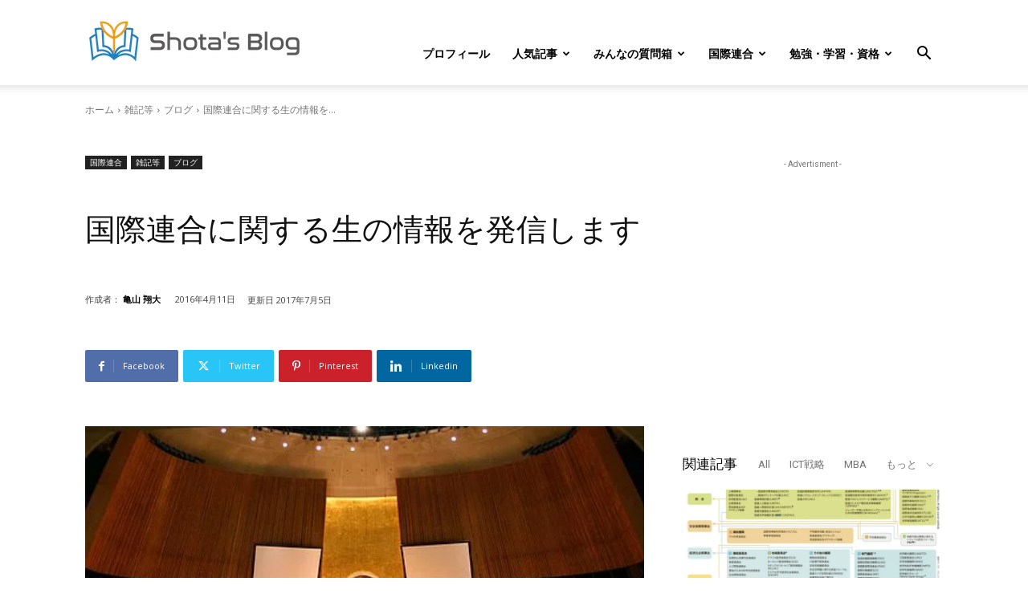

--- FILE ---
content_type: text/html; charset=UTF-8
request_url: https://blog.shota-kameyama.com/2016/04/11/start-a-blog-for-providing-united-nations-information/
body_size: 29595
content:
<!doctype html > <!--[if IE 8]><html class="ie8" lang="en"> <![endif]--> <!--[if IE 9]><html class="ie9" lang="en"> <![endif]--> <!--[if gt IE 8]><!--><html dir="ltr" lang="ja" prefix="og: https://ogp.me/ns#"> <!--<![endif]--><head><meta charset="UTF-8"/><meta name="viewport" content="width=device-width, initial-scale=1.0"><link rel="pingback" href="https://blog.shota-kameyama.com/xmlrpc.php"/> <link media="all" href="https://blog.shota-kameyama.com/wp-content/cache/autoptimize/css/autoptimize_e4d8c659d137aede2fe0d18f97a8930e.css" rel="stylesheet"><style media="screen">a{color:#285d7c}</style><link rel='stylesheet' id='wpo_min-header-0-css' href='https://blog.shota-kameyama.com/wp-content/cache/wpo-minify/1763605018/assets/wpo-minify-header-cd074f6f.min.css' type='text/css' media='all'/><script data-cfasync="false" data-no-defer="1" data-no-minify="1" data-no-optimize="1" type="text/psajs" data-pagespeed-orig-index="0">var ewww_webp_supported=!1;function check_webp_feature(A,e){var w;e=void 0!==e?e:function(){},ewww_webp_supported?e(ewww_webp_supported):((w=new Image).onload=function(){ewww_webp_supported=0<w.width&&0<w.height,e&&e(ewww_webp_supported)},w.onerror=function(){e&&e(!1)},w.src="data:image/webp;base64,"+{alpha:"UklGRkoAAABXRUJQVlA4WAoAAAAQAAAAAAAAAAAAQUxQSAwAAAARBxAR/Q9ERP8DAABWUDggGAAAABQBAJ0BKgEAAQAAAP4AAA3AAP7mtQAAAA=="}[A])}check_webp_feature("alpha");</script><script data-cfasync="false" data-no-defer="1" data-no-minify="1" data-no-optimize="1" type="text/psajs" data-pagespeed-orig-index="1">var Arrive=function(c,w){"use strict";if(c.MutationObserver&&"undefined"!=typeof HTMLElement){var r,a=0,u=(r=HTMLElement.prototype.matches||HTMLElement.prototype.webkitMatchesSelector||HTMLElement.prototype.mozMatchesSelector||HTMLElement.prototype.msMatchesSelector,{matchesSelector:function(e,t){return e instanceof HTMLElement&&r.call(e,t)},addMethod:function(e,t,r){var a=e[t];e[t]=function(){return r.length==arguments.length?r.apply(this,arguments):"function"==typeof a?a.apply(this,arguments):void 0}},callCallbacks:function(e,t){t&&t.options.onceOnly&&1==t.firedElems.length&&(e=[e[0]]);for(var r,a=0;r=e[a];a++)r&&r.callback&&r.callback.call(r.elem,r.elem);t&&t.options.onceOnly&&1==t.firedElems.length&&t.me.unbindEventWithSelectorAndCallback.call(t.target,t.selector,t.callback)},checkChildNodesRecursively:function(e,t,r,a){for(var i,n=0;i=e[n];n++)r(i,t,a)&&a.push({callback:t.callback,elem:i}),0<i.childNodes.length&&u.checkChildNodesRecursively(i.childNodes,t,r,a)},mergeArrays:function(e,t){var r,a={};for(r in e)e.hasOwnProperty(r)&&(a[r]=e[r]);for(r in t)t.hasOwnProperty(r)&&(a[r]=t[r]);return a},toElementsArray:function(e){return e=void 0!==e&&("number"!=typeof e.length||e===c)?[e]:e}}),e=(l.prototype.addEvent=function(e,t,r,a){a={target:e,selector:t,options:r,callback:a,firedElems:[]};return this._beforeAdding&&this._beforeAdding(a),this._eventsBucket.push(a),a},l.prototype.removeEvent=function(e){for(var t,r=this._eventsBucket.length-1;t=this._eventsBucket[r];r--)e(t)&&(this._beforeRemoving&&this._beforeRemoving(t),(t=this._eventsBucket.splice(r,1))&&t.length&&(t[0].callback=null))},l.prototype.beforeAdding=function(e){this._beforeAdding=e},l.prototype.beforeRemoving=function(e){this._beforeRemoving=e},l),t=function(i,n){var o=new e,l=this,s={fireOnAttributesModification:!1};return o.beforeAdding(function(t){var e=t.target;e!==c.document&&e!==c||(e=document.getElementsByTagName("html")[0]);var r=new MutationObserver(function(e){n.call(this,e,t)}),a=i(t.options);r.observe(e,a),t.observer=r,t.me=l}),o.beforeRemoving(function(e){e.observer.disconnect()}),this.bindEvent=function(e,t,r){t=u.mergeArrays(s,t);for(var a=u.toElementsArray(this),i=0;i<a.length;i++)o.addEvent(a[i],e,t,r)},this.unbindEvent=function(){var r=u.toElementsArray(this);o.removeEvent(function(e){for(var t=0;t<r.length;t++)if(this===w||e.target===r[t])return!0;return!1})},this.unbindEventWithSelectorOrCallback=function(r){var a=u.toElementsArray(this),i=r,e="function"==typeof r?function(e){for(var t=0;t<a.length;t++)if((this===w||e.target===a[t])&&e.callback===i)return!0;return!1}:function(e){for(var t=0;t<a.length;t++)if((this===w||e.target===a[t])&&e.selector===r)return!0;return!1};o.removeEvent(e)},this.unbindEventWithSelectorAndCallback=function(r,a){var i=u.toElementsArray(this);o.removeEvent(function(e){for(var t=0;t<i.length;t++)if((this===w||e.target===i[t])&&e.selector===r&&e.callback===a)return!0;return!1})},this},i=new function(){var s={fireOnAttributesModification:!1,onceOnly:!1,existing:!1};function n(e,t,r){return!(!u.matchesSelector(e,t.selector)||(e._id===w&&(e._id=a++),-1!=t.firedElems.indexOf(e._id)))&&(t.firedElems.push(e._id),!0)}var c=(i=new t(function(e){var t={attributes:!1,childList:!0,subtree:!0};return e.fireOnAttributesModification&&(t.attributes=!0),t},function(e,i){e.forEach(function(e){var t=e.addedNodes,r=e.target,a=[];null!==t&&0<t.length?u.checkChildNodesRecursively(t,i,n,a):"attributes"===e.type&&n(r,i)&&a.push({callback:i.callback,elem:r}),u.callCallbacks(a,i)})})).bindEvent;return i.bindEvent=function(e,t,r){t=void 0===r?(r=t,s):u.mergeArrays(s,t);var a=u.toElementsArray(this);if(t.existing){for(var i=[],n=0;n<a.length;n++)for(var o=a[n].querySelectorAll(e),l=0;l<o.length;l++)i.push({callback:r,elem:o[l]});if(t.onceOnly&&i.length)return r.call(i[0].elem,i[0].elem);setTimeout(u.callCallbacks,1,i)}c.call(this,e,t,r)},i},o=new function(){var a={};function i(e,t){return u.matchesSelector(e,t.selector)}var n=(o=new t(function(){return{childList:!0,subtree:!0}},function(e,r){e.forEach(function(e){var t=e.removedNodes,e=[];null!==t&&0<t.length&&u.checkChildNodesRecursively(t,r,i,e),u.callCallbacks(e,r)})})).bindEvent;return o.bindEvent=function(e,t,r){t=void 0===r?(r=t,a):u.mergeArrays(a,t),n.call(this,e,t,r)},o};d(HTMLElement.prototype),d(NodeList.prototype),d(HTMLCollection.prototype),d(HTMLDocument.prototype),d(Window.prototype);var n={};return s(i,n,"unbindAllArrive"),s(o,n,"unbindAllLeave"),n}function l(){this._eventsBucket=[],this._beforeAdding=null,this._beforeRemoving=null}function s(e,t,r){u.addMethod(t,r,e.unbindEvent),u.addMethod(t,r,e.unbindEventWithSelectorOrCallback),u.addMethod(t,r,e.unbindEventWithSelectorAndCallback)}function d(e){e.arrive=i.bindEvent,s(i,e,"unbindArrive"),e.leave=o.bindEvent,s(o,e,"unbindLeave")}}(window,void 0),ewww_webp_supported=!1;function check_webp_feature(e,t){var r;ewww_webp_supported?t(ewww_webp_supported):((r=new Image).onload=function(){ewww_webp_supported=0<r.width&&0<r.height,t(ewww_webp_supported)},r.onerror=function(){t(!1)},r.src="data:image/webp;base64,"+{alpha:"UklGRkoAAABXRUJQVlA4WAoAAAAQAAAAAAAAAAAAQUxQSAwAAAARBxAR/Q9ERP8DAABWUDggGAAAABQBAJ0BKgEAAQAAAP4AAA3AAP7mtQAAAA==",animation:"UklGRlIAAABXRUJQVlA4WAoAAAASAAAAAAAAAAAAQU5JTQYAAAD/////AABBTk1GJgAAAAAAAAAAAAAAAAAAAGQAAABWUDhMDQAAAC8AAAAQBxAREYiI/gcA"}[e])}function ewwwLoadImages(e){if(e){for(var t=document.querySelectorAll(".batch-image img, .image-wrapper a, .ngg-pro-masonry-item a, .ngg-galleria-offscreen-seo-wrapper a"),r=0,a=t.length;r<a;r++)ewwwAttr(t[r],"data-src",t[r].getAttribute("data-webp")),ewwwAttr(t[r],"data-thumbnail",t[r].getAttribute("data-webp-thumbnail"));for(var i=document.querySelectorAll("div.woocommerce-product-gallery__image"),r=0,a=i.length;r<a;r++)ewwwAttr(i[r],"data-thumb",i[r].getAttribute("data-webp-thumb"))}for(var n=document.querySelectorAll("video"),r=0,a=n.length;r<a;r++)ewwwAttr(n[r],"poster",e?n[r].getAttribute("data-poster-webp"):n[r].getAttribute("data-poster-image"));for(var o,l=document.querySelectorAll("img.ewww_webp_lazy_load"),r=0,a=l.length;r<a;r++)e&&(ewwwAttr(l[r],"data-lazy-srcset",l[r].getAttribute("data-lazy-srcset-webp")),ewwwAttr(l[r],"data-srcset",l[r].getAttribute("data-srcset-webp")),ewwwAttr(l[r],"data-lazy-src",l[r].getAttribute("data-lazy-src-webp")),ewwwAttr(l[r],"data-src",l[r].getAttribute("data-src-webp")),ewwwAttr(l[r],"data-orig-file",l[r].getAttribute("data-webp-orig-file")),ewwwAttr(l[r],"data-medium-file",l[r].getAttribute("data-webp-medium-file")),ewwwAttr(l[r],"data-large-file",l[r].getAttribute("data-webp-large-file")),null!=(o=l[r].getAttribute("srcset"))&&!1!==o&&o.includes("R0lGOD")&&ewwwAttr(l[r],"src",l[r].getAttribute("data-lazy-src-webp"))),l[r].className=l[r].className.replace(/\bewww_webp_lazy_load\b/,"");for(var s=document.querySelectorAll(".ewww_webp"),r=0,a=s.length;r<a;r++)e?(ewwwAttr(s[r],"srcset",s[r].getAttribute("data-srcset-webp")),ewwwAttr(s[r],"src",s[r].getAttribute("data-src-webp")),ewwwAttr(s[r],"data-orig-file",s[r].getAttribute("data-webp-orig-file")),ewwwAttr(s[r],"data-medium-file",s[r].getAttribute("data-webp-medium-file")),ewwwAttr(s[r],"data-large-file",s[r].getAttribute("data-webp-large-file")),ewwwAttr(s[r],"data-large_image",s[r].getAttribute("data-webp-large_image")),ewwwAttr(s[r],"data-src",s[r].getAttribute("data-webp-src"))):(ewwwAttr(s[r],"srcset",s[r].getAttribute("data-srcset-img")),ewwwAttr(s[r],"src",s[r].getAttribute("data-src-img"))),s[r].className=s[r].className.replace(/\bewww_webp\b/,"ewww_webp_loaded");window.jQuery&&jQuery.fn.isotope&&jQuery.fn.imagesLoaded&&(jQuery(".fusion-posts-container-infinite").imagesLoaded(function(){jQuery(".fusion-posts-container-infinite").hasClass("isotope")&&jQuery(".fusion-posts-container-infinite").isotope()}),jQuery(".fusion-portfolio:not(.fusion-recent-works) .fusion-portfolio-wrapper").imagesLoaded(function(){jQuery(".fusion-portfolio:not(.fusion-recent-works) .fusion-portfolio-wrapper").isotope()}))}function ewwwWebPInit(e){ewwwLoadImages(e),ewwwNggLoadGalleries(e),document.arrive(".ewww_webp",function(){ewwwLoadImages(e)}),document.arrive(".ewww_webp_lazy_load",function(){ewwwLoadImages(e)}),document.arrive("videos",function(){ewwwLoadImages(e)}),"loading"==document.readyState?document.addEventListener("DOMContentLoaded",ewwwJSONParserInit):("undefined"!=typeof galleries&&ewwwNggParseGalleries(e),ewwwWooParseVariations(e))}function ewwwAttr(e,t,r){null!=r&&!1!==r&&e.setAttribute(t,r)}function ewwwJSONParserInit(){"undefined"!=typeof galleries&&check_webp_feature("alpha",ewwwNggParseGalleries),check_webp_feature("alpha",ewwwWooParseVariations)}function ewwwWooParseVariations(e){if(e)for(var t=document.querySelectorAll("form.variations_form"),r=0,a=t.length;r<a;r++){var i=t[r].getAttribute("data-product_variations"),n=!1;try{for(var o in i=JSON.parse(i))void 0!==i[o]&&void 0!==i[o].image&&(void 0!==i[o].image.src_webp&&(i[o].image.src=i[o].image.src_webp,n=!0),void 0!==i[o].image.srcset_webp&&(i[o].image.srcset=i[o].image.srcset_webp,n=!0),void 0!==i[o].image.full_src_webp&&(i[o].image.full_src=i[o].image.full_src_webp,n=!0),void 0!==i[o].image.gallery_thumbnail_src_webp&&(i[o].image.gallery_thumbnail_src=i[o].image.gallery_thumbnail_src_webp,n=!0),void 0!==i[o].image.thumb_src_webp&&(i[o].image.thumb_src=i[o].image.thumb_src_webp,n=!0));n&&ewwwAttr(t[r],"data-product_variations",JSON.stringify(i))}catch(e){}}}function ewwwNggParseGalleries(e){if(e)for(var t in galleries){var r=galleries[t];galleries[t].images_list=ewwwNggParseImageList(r.images_list)}}function ewwwNggLoadGalleries(e){e&&document.addEventListener("ngg.galleria.themeadded",function(e,t){window.ngg_galleria._create_backup=window.ngg_galleria.create,window.ngg_galleria.create=function(e,t){var r=$(e).data("id");return galleries["gallery_"+r].images_list=ewwwNggParseImageList(galleries["gallery_"+r].images_list),window.ngg_galleria._create_backup(e,t)}})}function ewwwNggParseImageList(e){for(var t in e){var r=e[t];if(void 0!==r["image-webp"]&&(e[t].image=r["image-webp"],delete e[t]["image-webp"]),void 0!==r["thumb-webp"]&&(e[t].thumb=r["thumb-webp"],delete e[t]["thumb-webp"]),void 0!==r.full_image_webp&&(e[t].full_image=r.full_image_webp,delete e[t].full_image_webp),void 0!==r.srcsets)for(var a in r.srcsets)nggSrcset=r.srcsets[a],void 0!==r.srcsets[a+"-webp"]&&(e[t].srcsets[a]=r.srcsets[a+"-webp"],delete e[t].srcsets[a+"-webp"]);if(void 0!==r.full_srcsets)for(var i in r.full_srcsets)nggFSrcset=r.full_srcsets[i],void 0!==r.full_srcsets[i+"-webp"]&&(e[t].full_srcsets[i]=r.full_srcsets[i+"-webp"],delete e[t].full_srcsets[i+"-webp"])}return e}check_webp_feature("alpha",ewwwWebPInit);</script> <title>国際連合に関する生の情報を発信します | Shota's Blog</title><meta name="description" content="国連の情報発信をします このブログでは私が勤めている、タイのバンコクにある国際連合アジア太平洋経済社会委員会（"/><meta name="robots" content="max-image-preview:large"/><meta name="author" content="亀山 翔大"/><meta name="keywords" content="国連,ブログ,国際連合,雑記等"/><link rel="canonical" href="https://blog.shota-kameyama.com/2016/04/11/start-a-blog-for-providing-united-nations-information/"/><meta name="generator" content="All in One SEO (AIOSEO) 4.9.0"/><meta property="og:locale" content="ja_JP"/><meta property="og:site_name" content="国連職員になりたい方のための情報発信 Shota&#039;s Blog"/><meta property="og:type" content="blog"/><meta property="og:title" content="国際連合に関する生の情報を発信します | Shota&#039;s Blog"/><meta property="og:description" content="国連の情報発信をします このブログでは私が勤めている、タイのバンコクにある国際連合アジア太平洋経済社会委員会（"/><meta property="og:url" content="https://blog.shota-kameyama.com/2016/04/11/start-a-blog-for-providing-united-nations-information/"/><meta property="fb:app_id" content="1634614326558462"/><meta property="fb:admins" content="1421848954561202"/><meta property="og:image" content="https://blog.shota-kameyama.com/wp-content/uploads/2016/04/520px-UN_General_Assembly_hall.jpg"/><meta property="og:image:secure_url" content="https://blog.shota-kameyama.com/wp-content/uploads/2016/04/520px-UN_General_Assembly_hall.jpg"/><meta property="og:image:width" content="520"/><meta property="og:image:height" content="323"/><meta name="twitter:card" content="summary_large_image"/><meta name="twitter:site" content="@shotakameyama"/><meta name="twitter:title" content="国際連合に関する生の情報を発信します | Shota&#039;s Blog"/><meta name="twitter:description" content="国連の情報発信をします このブログでは私が勤めている、タイのバンコクにある国際連合アジア太平洋経済社会委員会（"/><meta name="twitter:creator" content="@shotakameyama"/><meta name="twitter:image" content="https://blog.shota-kameyama.com/wp-content/uploads/2016/04/520px-UN_General_Assembly_hall.jpg"/><meta name="twitter:label1" content="投稿者"/><meta name="twitter:data1" content="亀山 翔大"/> <script type="application/ld+json" class="aioseo-schema">{"@context":"https:\/\/schema.org","@graph":[{"@type":"Article","@id":"https:\/\/blog.shota-kameyama.com\/2016\/04\/11\/start-a-blog-for-providing-united-nations-information\/#article","name":"\u56fd\u969b\u9023\u5408\u306b\u95a2\u3059\u308b\u751f\u306e\u60c5\u5831\u3092\u767a\u4fe1\u3057\u307e\u3059 | Shota's Blog","headline":"\u56fd\u969b\u9023\u5408\u306b\u95a2\u3059\u308b\u751f\u306e\u60c5\u5831\u3092\u767a\u4fe1\u3057\u307e\u3059","author":{"@id":"https:\/\/blog.shota-kameyama.com\/author\/shota\/#author"},"publisher":{"@id":"https:\/\/blog.shota-kameyama.com\/#person"},"image":{"@type":"ImageObject","url":"https:\/\/blog.shota-kameyama.com\/wp-content\/uploads\/2016\/04\/520px-UN_General_Assembly_hall.jpg","width":520,"height":323,"caption":"extracted from wiki"},"datePublished":"2016-04-11T16:58:09+09:00","dateModified":"2017-07-05T13:55:56+09:00","inLanguage":"ja","mainEntityOfPage":{"@id":"https:\/\/blog.shota-kameyama.com\/2016\/04\/11\/start-a-blog-for-providing-united-nations-information\/#webpage"},"isPartOf":{"@id":"https:\/\/blog.shota-kameyama.com\/2016\/04\/11\/start-a-blog-for-providing-united-nations-information\/#webpage"},"articleSection":"\u30d6\u30ed\u30b0, \u56fd\u969b\u9023\u5408, \u96d1\u8a18\u7b49, \u56fd\u9023"},{"@type":"BreadcrumbList","@id":"https:\/\/blog.shota-kameyama.com\/2016\/04\/11\/start-a-blog-for-providing-united-nations-information\/#breadcrumblist","itemListElement":[{"@type":"ListItem","@id":"https:\/\/blog.shota-kameyama.com#listItem","position":1,"name":"Home","item":"https:\/\/blog.shota-kameyama.com","nextItem":{"@type":"ListItem","@id":"https:\/\/blog.shota-kameyama.com\/category\/note\/#listItem","name":"\u96d1\u8a18\u7b49"}},{"@type":"ListItem","@id":"https:\/\/blog.shota-kameyama.com\/category\/note\/#listItem","position":2,"name":"\u96d1\u8a18\u7b49","item":"https:\/\/blog.shota-kameyama.com\/category\/note\/","nextItem":{"@type":"ListItem","@id":"https:\/\/blog.shota-kameyama.com\/category\/note\/blog\/#listItem","name":"\u30d6\u30ed\u30b0"},"previousItem":{"@type":"ListItem","@id":"https:\/\/blog.shota-kameyama.com#listItem","name":"Home"}},{"@type":"ListItem","@id":"https:\/\/blog.shota-kameyama.com\/category\/note\/blog\/#listItem","position":3,"name":"\u30d6\u30ed\u30b0","item":"https:\/\/blog.shota-kameyama.com\/category\/note\/blog\/","nextItem":{"@type":"ListItem","@id":"https:\/\/blog.shota-kameyama.com\/2016\/04\/11\/start-a-blog-for-providing-united-nations-information\/#listItem","name":"\u56fd\u969b\u9023\u5408\u306b\u95a2\u3059\u308b\u751f\u306e\u60c5\u5831\u3092\u767a\u4fe1\u3057\u307e\u3059"},"previousItem":{"@type":"ListItem","@id":"https:\/\/blog.shota-kameyama.com\/category\/note\/#listItem","name":"\u96d1\u8a18\u7b49"}},{"@type":"ListItem","@id":"https:\/\/blog.shota-kameyama.com\/2016\/04\/11\/start-a-blog-for-providing-united-nations-information\/#listItem","position":4,"name":"\u56fd\u969b\u9023\u5408\u306b\u95a2\u3059\u308b\u751f\u306e\u60c5\u5831\u3092\u767a\u4fe1\u3057\u307e\u3059","previousItem":{"@type":"ListItem","@id":"https:\/\/blog.shota-kameyama.com\/category\/note\/blog\/#listItem","name":"\u30d6\u30ed\u30b0"}}]},{"@type":"Person","@id":"https:\/\/blog.shota-kameyama.com\/#person","name":"\u4e80\u5c71 \u7fd4\u5927","image":{"@type":"ImageObject","@id":"https:\/\/blog.shota-kameyama.com\/2016\/04\/11\/start-a-blog-for-providing-united-nations-information\/#personImage","url":"https:\/\/secure.gravatar.com\/avatar\/31f59a5b13b7c10d837866ecba5f966294afe21e1fb1dcc791e6c05c3c9cb2ae?s=96&d=mm&r=g","width":96,"height":96,"caption":"\u4e80\u5c71 \u7fd4\u5927"},"sameAs":["https:\/\/www.facebook.com\/kokurenshokuin","https:\/\/twitter.com\/shotakameyama"]},{"@type":"Person","@id":"https:\/\/blog.shota-kameyama.com\/author\/shota\/#author","url":"https:\/\/blog.shota-kameyama.com\/author\/shota\/","name":"\u4e80\u5c71 \u7fd4\u5927","image":{"@type":"ImageObject","@id":"https:\/\/blog.shota-kameyama.com\/2016\/04\/11\/start-a-blog-for-providing-united-nations-information\/#authorImage","url":"https:\/\/secure.gravatar.com\/avatar\/31f59a5b13b7c10d837866ecba5f966294afe21e1fb1dcc791e6c05c3c9cb2ae?s=96&d=mm&r=g","width":96,"height":96,"caption":"\u4e80\u5c71 \u7fd4\u5927"},"sameAs":["https:\/\/www.facebook.com\/kokurenshokuin","https:\/\/twitter.com\/shotakameyama"]},{"@type":"WebPage","@id":"https:\/\/blog.shota-kameyama.com\/2016\/04\/11\/start-a-blog-for-providing-united-nations-information\/#webpage","url":"https:\/\/blog.shota-kameyama.com\/2016\/04\/11\/start-a-blog-for-providing-united-nations-information\/","name":"\u56fd\u969b\u9023\u5408\u306b\u95a2\u3059\u308b\u751f\u306e\u60c5\u5831\u3092\u767a\u4fe1\u3057\u307e\u3059 | Shota's Blog","description":"\u56fd\u9023\u306e\u60c5\u5831\u767a\u4fe1\u3092\u3057\u307e\u3059 \u3053\u306e\u30d6\u30ed\u30b0\u3067\u306f\u79c1\u304c\u52e4\u3081\u3066\u3044\u308b\u3001\u30bf\u30a4\u306e\u30d0\u30f3\u30b3\u30af\u306b\u3042\u308b\u56fd\u969b\u9023\u5408\u30a2\u30b8\u30a2\u592a\u5e73\u6d0b\u7d4c\u6e08\u793e\u4f1a\u59d4\u54e1\u4f1a\uff08","inLanguage":"ja","isPartOf":{"@id":"https:\/\/blog.shota-kameyama.com\/#website"},"breadcrumb":{"@id":"https:\/\/blog.shota-kameyama.com\/2016\/04\/11\/start-a-blog-for-providing-united-nations-information\/#breadcrumblist"},"author":{"@id":"https:\/\/blog.shota-kameyama.com\/author\/shota\/#author"},"creator":{"@id":"https:\/\/blog.shota-kameyama.com\/author\/shota\/#author"},"image":{"@type":"ImageObject","url":"https:\/\/blog.shota-kameyama.com\/wp-content\/uploads\/2016\/04\/520px-UN_General_Assembly_hall.jpg","@id":"https:\/\/blog.shota-kameyama.com\/2016\/04\/11\/start-a-blog-for-providing-united-nations-information\/#mainImage","width":520,"height":323,"caption":"extracted from wiki"},"primaryImageOfPage":{"@id":"https:\/\/blog.shota-kameyama.com\/2016\/04\/11\/start-a-blog-for-providing-united-nations-information\/#mainImage"},"datePublished":"2016-04-11T16:58:09+09:00","dateModified":"2017-07-05T13:55:56+09:00"},{"@type":"WebSite","@id":"https:\/\/blog.shota-kameyama.com\/#website","url":"https:\/\/blog.shota-kameyama.com\/","name":"Shota's Blog","description":"\u56fd\u9023\u8077\u54e1\u306b\u306a\u308a\u305f\u3044\u65b9\u306e\u305f\u3081\u306e\u60c5\u5831\u767a\u4fe1","inLanguage":"ja","publisher":{"@id":"https:\/\/blog.shota-kameyama.com\/#person"}}]}</script> <link rel="icon" type="image/png" href="https://blog.shota-kameyama.com/wp-content/uploads/2018/04/sb_favicon.png"><link rel="apple-touch-icon" sizes="76x76" href="https://blog.shota-kameyama.com/wp-content/uploads/2018/04/sb_76x76.png"/><link rel="apple-touch-icon" sizes="120x120" href="https://blog.shota-kameyama.com/wp-content/uploads/2018/04/sb_120x120.png"/><link rel="apple-touch-icon" sizes="152x152" href="https://blog.shota-kameyama.com/wp-content/uploads/2018/04/sb_152x152.png"/><link rel="apple-touch-icon" sizes="114x114" href="https://blog.shota-kameyama.com/wp-content/uploads/2018/04/sb_114x114.png"/><link rel="apple-touch-icon" sizes="144x144" href="https://blog.shota-kameyama.com/wp-content/uploads/2018/04/sb_144x144.png"/><link href='https://fonts.gstatic.com' crossorigin='anonymous' rel='preconnect'/><link rel="alternate" type="application/rss+xml" title="Shota&#039;s Blog &raquo; フィード" href="https://blog.shota-kameyama.com/feed/"/><link rel="alternate" type="application/rss+xml" title="Shota&#039;s Blog &raquo; コメントフィード" href="https://blog.shota-kameyama.com/comments/feed/"/><link rel="alternate" type="application/rss+xml" title="Shota&#039;s Blog &raquo; 国際連合に関する生の情報を発信します のコメントのフィード" href="https://blog.shota-kameyama.com/2016/04/11/start-a-blog-for-providing-united-nations-information/feed/"/> <script type="text/psajs" data-pagespeed-orig-index="2">var wpo_server_info_css={"user_agent":"Mozilla\/5.0 (Macintosh; Intel Mac OS X 10_15_5) AppleWebKit\/537.36 (KHTML, like Gecko) Chrome\/96.0.4664.110 Safari\/537.36"}
var wpo_minfbea2bcd=document.createElement("link");wpo_minfbea2bcd.rel="stylesheet",wpo_minfbea2bcd.type="text/css",wpo_minfbea2bcd.media="async",wpo_minfbea2bcd.href="https://fonts.googleapis.com/css2?family=Open+Sans:ital,wght@0,400;0,600;0,700&family=Roboto:ital,wght@0,400;0,600;0,700&display=swap",wpo_minfbea2bcd.onload=function(){wpo_minfbea2bcd.media="all"},document.getElementsByTagName("head")[0].appendChild(wpo_minfbea2bcd);</script> <link rel="https://api.w.org/" href="https://blog.shota-kameyama.com/wp-json/"/><link rel="alternate" title="JSON" type="application/json" href="https://blog.shota-kameyama.com/wp-json/wp/v2/posts/25"/><link rel="EditURI" type="application/rsd+xml" title="RSD" href="https://blog.shota-kameyama.com/xmlrpc.php?rsd"/><meta name="generator" content="WordPress 6.8.3"/><link rel='shortlink' href='https://blog.shota-kameyama.com/?p=25'/><link rel="alternate" title="oEmbed (JSON)" type="application/json+oembed" href="https://blog.shota-kameyama.com/wp-json/oembed/1.0/embed?url=https%3A%2F%2Fblog.shota-kameyama.com%2F2016%2F04%2F11%2Fstart-a-blog-for-providing-united-nations-information%2F"/><link rel="alternate" title="oEmbed (XML)" type="text/xml+oembed" href="https://blog.shota-kameyama.com/wp-json/oembed/1.0/embed?url=https%3A%2F%2Fblog.shota-kameyama.com%2F2016%2F04%2F11%2Fstart-a-blog-for-providing-united-nations-information%2F&#038;format=xml"/> <script type="text/psajs" data-pagespeed-orig-index="3">document.createElement("picture");if(!window.HTMLPictureElement&&document.addEventListener){window.addEventListener("DOMContentLoaded",function(){var s=document.createElement("script");s.src="https://blog.shota-kameyama.com/wp-content/plugins/webp-express/js/picturefill.min.js";document.body.appendChild(s);});}</script> <script type="text/psajs" data-pagespeed-orig-index="4">window.tdb_global_vars={"wpRestUrl":"https:\/\/blog.shota-kameyama.com\/wp-json\/","permalinkStructure":"\/%year%\/%monthnum%\/%day%\/%postname%\/"};window.tdb_p_autoload_vars={"isAjax":false,"isAdminBarShowing":false,"autoloadStatus":"on","origPostEditUrl":null};</script> <noscript><style>.lazyload[data-src]{display:none!important}</style></noscript> <script data-pagespeed-orig-type="text/javascript" id="td-generated-header-js" type="text/psajs" data-pagespeed-orig-index="5">var tdBlocksArray=[];function tdBlock(){this.id='';this.block_type=1;this.atts='';this.td_column_number='';this.td_current_page=1;this.post_count=0;this.found_posts=0;this.max_num_pages=0;this.td_filter_value='';this.is_ajax_running=false;this.td_user_action='';this.header_color='';this.ajax_pagination_infinite_stop='';}(function(){var htmlTag=document.getElementsByTagName("html")[0];if(navigator.userAgent.indexOf("MSIE 10.0")>-1){htmlTag.className+=' ie10';}if(!!navigator.userAgent.match(/Trident.*rv\:11\./)){htmlTag.className+=' ie11';}if(navigator.userAgent.indexOf("Edge")>-1){htmlTag.className+=' ieEdge';}if(/(iPad|iPhone|iPod)/g.test(navigator.userAgent)){htmlTag.className+=' td-md-is-ios';}var user_agent=navigator.userAgent.toLowerCase();if(user_agent.indexOf("android")>-1){htmlTag.className+=' td-md-is-android';}if(-1!==navigator.userAgent.indexOf('Mac OS X')){htmlTag.className+=' td-md-is-os-x';}if(/chrom(e|ium)/.test(navigator.userAgent.toLowerCase())){htmlTag.className+=' td-md-is-chrome';}if(-1!==navigator.userAgent.indexOf('Firefox')){htmlTag.className+=' td-md-is-firefox';}if(-1!==navigator.userAgent.indexOf('Safari')&&-1===navigator.userAgent.indexOf('Chrome')){htmlTag.className+=' td-md-is-safari';}if(-1!==navigator.userAgent.indexOf('IEMobile')){htmlTag.className+=' td-md-is-iemobile';}})();var tdLocalCache={};(function(){"use strict";tdLocalCache={data:{},remove:function(resource_id){delete tdLocalCache.data[resource_id];},exist:function(resource_id){return tdLocalCache.data.hasOwnProperty(resource_id)&&tdLocalCache.data[resource_id]!==null;},get:function(resource_id){return tdLocalCache.data[resource_id];},set:function(resource_id,cachedData){tdLocalCache.remove(resource_id);tdLocalCache.data[resource_id]=cachedData;}};})();var td_viewport_interval_list=[{"limitBottom":767,"sidebarWidth":228},{"limitBottom":1018,"sidebarWidth":300},{"limitBottom":1140,"sidebarWidth":324}];var td_animation_stack_effect="type1";var tds_animation_stack=true;var td_animation_stack_specific_selectors=".entry-thumb, img[class*=\"wp-image-\"], a.td-sml-link-to-image > img, .td-lazy-img";var td_animation_stack_general_selectors=".td-animation-stack .entry-thumb, .post .entry-thumb, .post img[class*=\"wp-image-\"], .post a.td-sml-link-to-image > img, .td-animation-stack .td-lazy-img";var tdc_is_installed="yes";var td_ajax_url="https:\/\/blog.shota-kameyama.com\/wp-admin\/admin-ajax.php?td_theme_name=Newspaper&v=12.6.8";var td_get_template_directory_uri="https:\/\/blog.shota-kameyama.com\/wp-content\/plugins\/td-composer\/legacy\/common";var tds_snap_menu="snap";var tds_logo_on_sticky="show_header_logo";var tds_header_style="7";var td_please_wait="\u304a\u5f85\u3061\u304f\u3060\u3055\u3044";var td_email_user_pass_incorrect="\u30e6\u30fc\u30b6\u30fc\u304b\u30d1\u30b9\u30ef\u30fc\u30c9\u304c\u9593\u9055\u3063\u3066\u307e\u3059\uff01";var td_email_user_incorrect="E\u30e1\u30fc\u30eb\u304b\u30e6\u30fc\u30b6\u540d\u304c\u9593\u9055\u3063\u3066\u307e\u3059\uff01";var td_email_incorrect="E\u30e1\u30fc\u30eb\u304c\u9593\u9055\u3063\u3066\u307e\u3059\uff01";var td_user_incorrect="Username incorrect!";var td_email_user_empty="Email or username empty!";var td_pass_empty="Pass empty!";var td_pass_pattern_incorrect="Invalid Pass Pattern!";var td_retype_pass_incorrect="Retyped Pass incorrect!";var tds_more_articles_on_post_enable="show";var tds_more_articles_on_post_time_to_wait="";var tds_more_articles_on_post_pages_distance_from_top=0;var tds_captcha="";var tds_theme_color_site_wide="#4db2ec";var tds_smart_sidebar="enabled";var tdThemeName="Newspaper";var tdThemeNameWl="Newspaper";var td_magnific_popup_translation_tPrev="\u524d\uff08\u5de6\u30a2\u30ed\u30fc\u3000\u30ad\u30fc\uff09";var td_magnific_popup_translation_tNext="\u6b21\uff08\u53f3\u30a2\u30ed\u30fc\u3000\u30ad\u30fc\uff09";var td_magnific_popup_translation_tCounter="\uff05curr%\u306e\uff05total\uff05";var td_magnific_popup_translation_ajax_tError="\uff05url%\u306e\u30b3\u30f3\u30c6\u30f3\u30c4\u306f\u30ed\u30fc\u30c9\u3067\u304d\u307e\u305b\u3093\u3067\u3057\u305f\u3002";var td_magnific_popup_translation_image_tError="#\uff05curr%\u304b\u3089\u306e\u753b\u50cf\u306f\u30ed\u30fc\u30c9\u3067\u304d\u307e\u305b\u3093\u3067\u3057\u305f\u3002";var tdBlockNonce="c07f411c03";var tdMobileMenu="enabled";var tdMobileSearch="enabled";var tdDateNamesI18n={"month_names":["1\u6708","2\u6708","3\u6708","4\u6708","5\u6708","6\u6708","7\u6708","8\u6708","9\u6708","10\u6708","11\u6708","12\u6708"],"month_names_short":["1\u6708","2\u6708","3\u6708","4\u6708","5\u6708","6\u6708","7\u6708","8\u6708","9\u6708","10\u6708","11\u6708","12\u6708"],"day_names":["\u65e5\u66dc\u65e5","\u6708\u66dc\u65e5","\u706b\u66dc\u65e5","\u6c34\u66dc\u65e5","\u6728\u66dc\u65e5","\u91d1\u66dc\u65e5","\u571f\u66dc\u65e5"],"day_names_short":["\u65e5","\u6708","\u706b","\u6c34","\u6728","\u91d1","\u571f"]};var tdb_modal_confirm="\u4fdd\u5b58";var tdb_modal_cancel="\u30ad\u30e3\u30f3\u30bb\u30eb";var tdb_modal_confirm_alt="\u306f\u3044";var tdb_modal_cancel_alt="\u3044\u3044\u3048";var td_deploy_mode="deploy";var td_ad_background_click_link="";var td_ad_background_click_target="";</script> <script async src="https://www.googletagmanager.com/gtag/js?id=UA-57700935-1" type="text/psajs" data-pagespeed-orig-index="6"></script> <script type="text/psajs" data-pagespeed-orig-index="7">window.dataLayer=window.dataLayer||[];function gtag(){dataLayer.push(arguments);}gtag('js',new Date());gtag('config','UA-57700935-1');</script> </head><body class="wp-singular post-template-default single single-post postid-25 single-format-standard wp-theme-Newspaper td-standard-pack start-a-blog-for-providing-united-nations-information global-block-template-1 tdb_template_3456 tdb-template td-animation-stack-type1 td-full-layout" itemscope="itemscope" itemtype="https://schema.org/WebPage"><noscript><meta HTTP-EQUIV="refresh" content="0;url='https://blog.shota-kameyama.com/2016/04/11/start-a-blog-for-providing-united-nations-information/?PageSpeed=noscript'" /><style><!--table,div,span,font,p{display:none} --></style><div style="display:block">Please click <a href="https://blog.shota-kameyama.com/2016/04/11/start-a-blog-for-providing-united-nations-information/?PageSpeed=noscript">here</a> if you are not redirected within a few seconds.</div></noscript><div class="td-scroll-up" data-style="style1"><i class="td-icon-menu-up"></i></div><div class="td-menu-background" style="visibility:hidden"></div><div id="td-mobile-nav" style="visibility:hidden"><div class="td-mobile-container"><div class="td-menu-socials-wrap"><div class="td-menu-socials"> <span class="td-social-icon-wrap"> <a target="_blank" rel="noopener" href="https://facebook.com/kokurenshokuin" title="Facebook"> <i class="td-icon-font td-icon-facebook"></i> <span style="display: none">Facebook</span> </a> </span> <span class="td-social-icon-wrap"> <a target="_blank" rel="noopener" href="https://www.linkedin.com/in/shota-kameyama-22435b11a/" title="Linkedin"> <i class="td-icon-font td-icon-linkedin"></i> <span style="display: none">Linkedin</span> </a> </span> <span class="td-social-icon-wrap"> <a target="_blank" rel="noopener" href="mailto:info@shota-kameyama.com" title="Mail"> <i class="td-icon-font td-icon-mail-1"></i> <span style="display: none">Mail</span> </a> </span> <span class="td-social-icon-wrap"> <a target="_blank" rel="noopener" href="https://blog.shota-kameyama.com/feed/" title="RSS"> <i class="td-icon-font td-icon-rss"></i> <span style="display: none">RSS</span> </a> </span> <span class="td-social-icon-wrap"> <a target="_blank" rel="noopener" href="https://twitter.com/shotakameyama" title="Twitter"> <i class="td-icon-font td-icon-twitter"></i> <span style="display: none">Twitter</span> </a> </span></div><div class="td-mobile-close"> <span><i class="td-icon-close-mobile"></i></span></div></div><div class="td-mobile-content"><div class="menu-%e3%83%a1%e3%82%a4%e3%83%b3%e3%83%a1%e3%83%8b%e3%83%a5%e3%83%bc-container"><ul id="menu-%e3%83%a1%e3%82%a4%e3%83%b3%e3%83%a1%e3%83%8b%e3%83%a5%e3%83%bc" class="td-mobile-main-menu"><li id="menu-item-1895" class="menu-item menu-item-type-post_type menu-item-object-page menu-item-first menu-item-1895"><a href="https://blog.shota-kameyama.com/profile/">プロフィール</a></li><li id="menu-item-988" class="menu-item menu-item-type-taxonomy menu-item-object-category menu-item-988"><a href="https://blog.shota-kameyama.com/category/hot_entry/">人気記事</a></li><li id="menu-item-2487" class="menu-item menu-item-type-taxonomy menu-item-object-category menu-item-has-children menu-item-2487"><a href="https://blog.shota-kameyama.com/category/qa/">みんなの質問箱<i class="td-icon-menu-right td-element-after"></i></a><ul class="sub-menu"><li id="menu-item-2537" class="menu-item menu-item-type-taxonomy menu-item-object-category menu-item-2537"><a href="https://blog.shota-kameyama.com/category/qa/">みんなの質問箱 質問&#038;回答集</a></li><li id="menu-item-2492" class="menu-item menu-item-type-post_type menu-item-object-page menu-item-2492"><a href="https://blog.shota-kameyama.com/questiontoadmin/">質問投稿ページ</a></li></ul></li><li id="menu-item-917" class="menu-item menu-item-type-taxonomy menu-item-object-category current-post-ancestor current-menu-parent current-post-parent menu-item-has-children menu-item-917"><a href="https://blog.shota-kameyama.com/category/united-nations/">国際連合<i class="td-icon-menu-right td-element-after"></i></a><ul class="sub-menu"><li id="menu-item-1078" class="menu-item menu-item-type-post_type menu-item-object-post menu-item-1078"><a href="https://blog.shota-kameyama.com/2017/07/10/what-is-un-job/">「国連職員」の仕事</a></li><li id="menu-item-1076" class="menu-item menu-item-type-post_type menu-item-object-post menu-item-1076"><a href="https://blog.shota-kameyama.com/2017/07/10/to-those-who-want-to-work-in-un/">国際連合で働くことを考えている方へ</a></li><li id="menu-item-1074" class="menu-item menu-item-type-post_type menu-item-object-post menu-item-1074"><a href="https://blog.shota-kameyama.com/2017/07/10/to-be-un-staff/">国連職員になるには</a></li><li id="menu-item-1075" class="menu-item menu-item-type-post_type menu-item-object-post menu-item-1075"><a href="https://blog.shota-kameyama.com/2017/07/10/four-reasons-un-blog/">国連関係のブログを書こうと思った四つの理由</a></li><li id="menu-item-3504" class="menu-item menu-item-type-post_type menu-item-object-post menu-item-3504"><a href="https://blog.shota-kameyama.com/2021/10/09/un-jobs-careers-employment-web-site/">国際機関（国連）の求人や採用ページ一覧</a></li><li id="menu-item-1127" class="menu-item menu-item-type-post_type menu-item-object-page menu-item-has-children menu-item-1127"><a href="https://blog.shota-kameyama.com/un-job-interview-questions/">国連採用試験：面接質問集<i class="td-icon-menu-right td-element-after"></i></a><ul class="sub-menu"><li id="menu-item-1128" class="menu-item menu-item-type-post_type menu-item-object-page menu-item-1128"><a href="https://blog.shota-kameyama.com/un-job-interview-questions/integrity/">Integrity</a></li><li id="menu-item-1129" class="menu-item menu-item-type-post_type menu-item-object-page menu-item-1129"><a href="https://blog.shota-kameyama.com/un-job-interview-questions/professionalism/">Professionalism</a></li><li id="menu-item-1130" class="menu-item menu-item-type-post_type menu-item-object-page menu-item-1130"><a href="https://blog.shota-kameyama.com/un-job-interview-questions/respect-for-diversity/">Respect for Diversity</a></li><li id="menu-item-1131" class="menu-item menu-item-type-post_type menu-item-object-page menu-item-1131"><a href="https://blog.shota-kameyama.com/un-job-interview-questions/communication/">Communication</a></li><li id="menu-item-1132" class="menu-item menu-item-type-post_type menu-item-object-page menu-item-1132"><a href="https://blog.shota-kameyama.com/un-job-interview-questions/teamwork/">Teamwork</a></li><li id="menu-item-1133" class="menu-item menu-item-type-post_type menu-item-object-page menu-item-1133"><a href="https://blog.shota-kameyama.com/un-job-interview-questions/planning-and-organizing/">Planning and Organizing</a></li><li id="menu-item-1134" class="menu-item menu-item-type-post_type menu-item-object-page menu-item-1134"><a href="https://blog.shota-kameyama.com/un-job-interview-questions/accountability/">Accountability</a></li><li id="menu-item-1135" class="menu-item menu-item-type-post_type menu-item-object-page menu-item-1135"><a href="https://blog.shota-kameyama.com/un-job-interview-questions/creativity/">Creativity</a></li><li id="menu-item-1136" class="menu-item menu-item-type-post_type menu-item-object-page menu-item-1136"><a href="https://blog.shota-kameyama.com/un-job-interview-questions/client-orientation/">Client Orientation</a></li><li id="menu-item-1137" class="menu-item menu-item-type-post_type menu-item-object-page menu-item-1137"><a href="https://blog.shota-kameyama.com/un-job-interview-questions/commitment-to-continuous-learning/">Commitment to Continuous Learning</a></li><li id="menu-item-1138" class="menu-item menu-item-type-post_type menu-item-object-page menu-item-1138"><a href="https://blog.shota-kameyama.com/un-job-interview-questions/technological-awareness/">Technological Awareness</a></li><li id="menu-item-1139" class="menu-item menu-item-type-post_type menu-item-object-page menu-item-1139"><a href="https://blog.shota-kameyama.com/un-job-interview-questions/vision/">Vision</a></li><li id="menu-item-1140" class="menu-item menu-item-type-post_type menu-item-object-page menu-item-1140"><a href="https://blog.shota-kameyama.com/un-job-interview-questions/leadership/">Leadership</a></li><li id="menu-item-1141" class="menu-item menu-item-type-post_type menu-item-object-page menu-item-1141"><a href="https://blog.shota-kameyama.com/un-job-interview-questions/empowering-others/">Empowering Others</a></li><li id="menu-item-1142" class="menu-item menu-item-type-post_type menu-item-object-page menu-item-1142"><a href="https://blog.shota-kameyama.com/un-job-interview-questions/managing-performance/">Managing Performance</a></li><li id="menu-item-1143" class="menu-item menu-item-type-post_type menu-item-object-page menu-item-1143"><a href="https://blog.shota-kameyama.com/un-job-interview-questions/building-trust/">Building Trust</a></li><li id="menu-item-1144" class="menu-item menu-item-type-post_type menu-item-object-page menu-item-1144"><a href="https://blog.shota-kameyama.com/un-job-interview-questions/judjement-decision-making/">Judjement/Decision Making</a></li></ul></li></ul></li><li id="menu-item-916" class="menu-item menu-item-type-taxonomy menu-item-object-category menu-item-has-children menu-item-916"><a href="https://blog.shota-kameyama.com/category/study/">勉強・学習・資格<i class="td-icon-menu-right td-element-after"></i></a><ul class="sub-menu"><li id="menu-item-2838" class="menu-item menu-item-type-taxonomy menu-item-object-category menu-item-2838"><a href="https://blog.shota-kameyama.com/category/study/graduate/">大学院</a></li><li id="menu-item-2839" class="menu-item menu-item-type-taxonomy menu-item-object-category menu-item-2839"><a href="https://blog.shota-kameyama.com/category/study/mba/">MBA</a></li><li id="menu-item-2840" class="menu-item menu-item-type-taxonomy menu-item-object-category menu-item-2840"><a href="https://blog.shota-kameyama.com/category/study/certificate/">資格</a></li><li id="menu-item-2841" class="menu-item menu-item-type-taxonomy menu-item-object-category menu-item-2841"><a href="https://blog.shota-kameyama.com/category/management/">マネジメント</a></li></ul></li></ul></div></div></div></div><div class="td-search-background" style="visibility:hidden"></div><div class="td-search-wrap-mob" style="visibility:hidden"><div class="td-drop-down-search"><form method="get" class="td-search-form" action="https://blog.shota-kameyama.com/"><div class="td-search-close"> <span><i class="td-icon-close-mobile"></i></span></div><div role="search" class="td-search-input"> <span>検索</span> <input id="td-header-search-mob" type="text" value="" name="s" autocomplete="off"/></div></form><div id="td-aj-search-mob" class="td-ajax-search-flex"></div></div></div><div id="td-outer-wrap" class="td-theme-wrap"><div class="tdc-header-wrap"><div class="td-header-wrap td-header-style-7"><div class="td-header-menu-wrap-full td-container-wrap"><div class="td-header-menu-wrap td-header-gradient"><div class="td-container td-header-row td-header-main-menu"><div class="td-header-sp-logo"> <a class="td-main-logo" href="https://blog.shota-kameyama.com/"> <picture><source data-srcset="https://blog.shota-kameyama.com/wp-content/webp-express/webp-images/doc-root/wp-content/uploads/2021/10/sb_272x90_transparent.png.webp" type="image/webp"><noscript><img class="td-retina-data webpexpress-processed" data-retina="https://blog.shota-kameyama.com/wp-content/uploads/2021/10/sb_544x180-300x99.png" src="https://blog.shota-kameyama.com/wp-content/uploads/2021/10/sb_272x90_transparent.png" alt="Shota\'s Blog" title="Shota\'s Blog" width="272" height="90"></noscript><img class="lazyload td-retina-data webpexpress-processed" data-retina="https://blog.shota-kameyama.com/wp-content/uploads/2021/10/sb_544x180-300x99.png" src='data:image/svg+xml,%3Csvg%20xmlns=%22http://www.w3.org/2000/svg%22%20viewBox=%220%200%20272%2090%22%3E%3C/svg%3E' data-src="https://blog.shota-kameyama.com/wp-content/uploads/2021/10/sb_272x90_transparent.png" alt="Shota\'s Blog" title="Shota\'s Blog" width="272" height="90"></picture> <span class="td-visual-hidden">Shota&#039;s Blog</span> </a></div><div class="header-search-wrap"><div class="td-search-btns-wrap"> <a id="td-header-search-button" href="#" role="button" aria-label="Search" class="dropdown-toggle" data-toggle="dropdown"><i class="td-icon-search"></i></a> <a id="td-header-search-button-mob" href="#" aria-label="Search" class="dropdown-toggle" data-toggle="dropdown"><i class="td-icon-search"></i></a></div><div class="td-drop-down-search" aria-labelledby="td-header-search-button"><form method="get" class="td-search-form" action="https://blog.shota-kameyama.com/"><div role="search" class="td-head-form-search-wrap"> <input id="td-header-search" type="text" value="" name="s" autocomplete="off"/><input class="wpb_button wpb_btn-inverse btn" type="submit" id="td-header-search-top" value="検索"/></div></form><div id="td-aj-search"></div></div></div><div id="td-header-menu" role="navigation"><div id="td-top-mobile-toggle"><a href="#" role="button" aria-label="Menu"><i class="td-icon-font td-icon-mobile"></i></a></div><div class="td-main-menu-logo td-logo-in-header"> <a class="td-mobile-logo td-sticky-header" aria-label="Logo" href="https://blog.shota-kameyama.com/"> <picture><source data-srcset="https://blog.shota-kameyama.com/wp-content/webp-express/webp-images/doc-root/wp-content/uploads/2018/04/sb_mb_238x48.png.webp" type="image/webp"><noscript><img class="td-retina-data webpexpress-processed" data-retina="https://blog.shota-kameyama.com/wp-content/uploads/2021/10/sb_mb_280x96.png" src="https://blog.shota-kameyama.com/wp-content/uploads/2018/04/sb_mb_238x48.png" alt="Shota\'s Blog" title="Shota\'s Blog" width="238" height="48"></noscript><img class="lazyload td-retina-data webpexpress-processed" data-retina="https://blog.shota-kameyama.com/wp-content/uploads/2021/10/sb_mb_280x96.png" src='data:image/svg+xml,%3Csvg%20xmlns=%22http://www.w3.org/2000/svg%22%20viewBox=%220%200%20238%2048%22%3E%3C/svg%3E' data-src="https://blog.shota-kameyama.com/wp-content/uploads/2018/04/sb_mb_238x48.png" alt="Shota\'s Blog" title="Shota\'s Blog" width="238" height="48"></picture> </a> <a class="td-header-logo td-sticky-header" aria-label="Logo" href="https://blog.shota-kameyama.com/"> <picture><source data-srcset="https://blog.shota-kameyama.com/wp-content/webp-express/webp-images/doc-root/wp-content/uploads/2021/10/sb_272x90_transparent.png.webp" type="image/webp"><noscript><img class="td-retina-data webpexpress-processed" data-retina="https://blog.shota-kameyama.com/wp-content/uploads/2021/10/sb_544x180-300x99.png" src="https://blog.shota-kameyama.com/wp-content/uploads/2021/10/sb_272x90_transparent.png" alt="Shota\'s Blog" title="Shota\'s Blog" width="238" height="48"></noscript><img class="lazyload td-retina-data webpexpress-processed" data-retina="https://blog.shota-kameyama.com/wp-content/uploads/2021/10/sb_544x180-300x99.png" src='data:image/svg+xml,%3Csvg%20xmlns=%22http://www.w3.org/2000/svg%22%20viewBox=%220%200%20238%2048%22%3E%3C/svg%3E' data-src="https://blog.shota-kameyama.com/wp-content/uploads/2021/10/sb_272x90_transparent.png" alt="Shota\'s Blog" title="Shota\'s Blog" width="238" height="48"></picture> </a></div><div class="menu-%e3%83%a1%e3%82%a4%e3%83%b3%e3%83%a1%e3%83%8b%e3%83%a5%e3%83%bc-container"><ul id="menu-%e3%83%a1%e3%82%a4%e3%83%b3%e3%83%a1%e3%83%8b%e3%83%a5%e3%83%bc-1" class="sf-menu"><li class="menu-item menu-item-type-post_type menu-item-object-page menu-item-first td-menu-item td-normal-menu menu-item-1895"><a href="https://blog.shota-kameyama.com/profile/">プロフィール</a></li><li class="menu-item menu-item-type-taxonomy menu-item-object-category td-menu-item td-mega-menu menu-item-988"><a href="https://blog.shota-kameyama.com/category/hot_entry/">人気記事</a><ul class="sub-menu"><li id="menu-item-0" class="menu-item-0"><div class="td-container-border"><div class="td-mega-grid"><div class="td_block_wrap td_block_mega_menu tdi_1 td-no-subcats td_with_ajax_pagination td-pb-border-top td_block_template_1" data-td-block-uid="tdi_1"><script type="text/psajs" data-pagespeed-orig-index="8">var block_tdi_1=new tdBlock();block_tdi_1.id="tdi_1";block_tdi_1.atts='{"limit":"5","td_column_number":3,"ajax_pagination":"next_prev","category_id":"70","show_child_cat":30,"td_ajax_filter_type":"td_category_ids_filter","td_ajax_preloading":"","block_type":"td_block_mega_menu","block_template_id":"","header_color":"","ajax_pagination_infinite_stop":"","offset":"","td_filter_default_txt":"","td_ajax_filter_ids":"","el_class":"","color_preset":"","ajax_pagination_next_prev_swipe":"","border_top":"","css":"","tdc_css":"","class":"tdi_1","tdc_css_class":"tdi_1","tdc_css_class_style":"tdi_1_rand_style"}';block_tdi_1.td_column_number="3";block_tdi_1.block_type="td_block_mega_menu";block_tdi_1.post_count="5";block_tdi_1.found_posts="20";block_tdi_1.header_color="";block_tdi_1.ajax_pagination_infinite_stop="";block_tdi_1.max_num_pages="4";tdBlocksArray.push(block_tdi_1);</script><div id=tdi_1 class="td_block_inner"><div class="td-mega-row"><div class="td-mega-span"><div class="td_module_mega_menu td-animation-stack td_mod_mega_menu"><div class="td-module-image"><div class="td-module-thumb"><a href="https://blog.shota-kameyama.com/2019/06/13/recommended-10-posts/" rel="bookmark" class="td-image-wrap" title="初めて「Shota&#8217;s Blog」を読みに来てくれた人のための１０記事（国連関係）"><img class="entry-thumb" src="[data-uri]" alt="厳選おすすめ１０記事" title="初めて「Shota&#8217;s Blog」を読みに来てくれた人のための１０記事（国連関係）" data-type="image_tag" data-img-url="https://blog.shota-kameyama.com/wp-content/uploads/2019/06/10-recommended-un-posts-218x150.png" width="218" height="150"/></a></div> <a href="https://blog.shota-kameyama.com/category/note/blog/" class="td-post-category">ブログ</a></div><div class="item-details"><h3 class="entry-title td-module-title"><a href="https://blog.shota-kameyama.com/2019/06/13/recommended-10-posts/" rel="bookmark" title="初めて「Shota&#8217;s Blog」を読みに来てくれた人のための１０記事（国連関係）">初めて「Shota&#8217;s Blog」を読みに来てくれた人のための１０記事（国連関係）</a></h3></div></div></div><div class="td-mega-span"><div class="td_module_mega_menu td-animation-stack td_mod_mega_menu"><div class="td-module-image"><div class="td-module-thumb"><a href="https://blog.shota-kameyama.com/2018/08/08/michael-emery-competency-based-interview-preparation/" rel="bookmark" class="td-image-wrap" title="国連の面接対策をする際にマイケル・エミリーの動画を見ましょう"><img class="entry-thumb" src="[data-uri]" alt="国連のコンピテンシー・ベースト・インタビュー" title="国連の面接対策をする際にマイケル・エミリーの動画を見ましょう" data-type="image_tag" data-img-url="https://blog.shota-kameyama.com/wp-content/uploads/2018/08/UN-Competency-Based-Interview-218x150.png" width="218" height="150"/></a></div> <a href="https://blog.shota-kameyama.com/category/hot_entry/" class="td-post-category">人気記事</a></div><div class="item-details"><h3 class="entry-title td-module-title"><a href="https://blog.shota-kameyama.com/2018/08/08/michael-emery-competency-based-interview-preparation/" rel="bookmark" title="国連の面接対策をする際にマイケル・エミリーの動画を見ましょう">国連の面接対策をする際にマイケル・エミリーの動画を見ましょう</a></h3></div></div></div><div class="td-mega-span"><div class="td_module_mega_menu td-animation-stack td_mod_mega_menu"><div class="td-module-image"><div class="td-module-thumb"><a href="https://blog.shota-kameyama.com/2018/05/11/mahout-training-at-elephant-camp-in-thailand/" rel="bookmark" class="td-image-wrap" title="タイのチェンマイで象使いになってきたよ。象使いの資格をとって来た。"><img class="entry-thumb" src="[data-uri]" alt="" title="タイのチェンマイで象使いになってきたよ。象使いの資格をとって来た。" data-type="image_tag" data-img-url="https://blog.shota-kameyama.com/wp-content/uploads/2018/05/elephant-photo-session-218x150.jpg" width="218" height="150"/></a></div> <a href="https://blog.shota-kameyama.com/category/oversea/thailand/" class="td-post-category">タイ</a></div><div class="item-details"><h3 class="entry-title td-module-title"><a href="https://blog.shota-kameyama.com/2018/05/11/mahout-training-at-elephant-camp-in-thailand/" rel="bookmark" title="タイのチェンマイで象使いになってきたよ。象使いの資格をとって来た。">タイのチェンマイで象使いになってきたよ。象使いの資格をとって来た。</a></h3></div></div></div><div class="td-mega-span"><div class="td_module_mega_menu td-animation-stack td_mod_mega_menu"><div class="td-module-image"><div class="td-module-thumb"><a href="https://blog.shota-kameyama.com/2018/01/14/unjob_site-prereleased/" rel="bookmark" class="td-image-wrap" title="国連の仕事探しや就職準備のお手伝いをするウェブアプリケーションを作成しました"><img class="entry-thumb" src="[data-uri]" alt="" title="国連の仕事探しや就職準備のお手伝いをするウェブアプリケーションを作成しました" data-type="image_tag" data-img-url="https://blog.shota-kameyama.com/wp-content/uploads/2018/01/UN-Job-Site-Ad-218x150.png" width="218" height="150"/></a></div></div><div class="item-details"><h3 class="entry-title td-module-title"><a href="https://blog.shota-kameyama.com/2018/01/14/unjob_site-prereleased/" rel="bookmark" title="国連の仕事探しや就職準備のお手伝いをするウェブアプリケーションを作成しました">国連の仕事探しや就職準備のお手伝いをするウェブアプリケーションを作成しました</a></h3></div></div></div><div class="td-mega-span"><div class="td_module_mega_menu td-animation-stack td_mod_mega_menu"><div class="td-module-image"><div class="td-module-thumb"><a href="https://blog.shota-kameyama.com/2017/11/06/un-youth-volunteer/" rel="bookmark" class="td-image-wrap" title="学部生で国連機関で働く『国連ユースボランティア』"><img class="entry-thumb" src="[data-uri]" alt="" title="学部生で国連機関で働く『国連ユースボランティア』" data-type="image_tag" data-img-url="https://blog.shota-kameyama.com/wp-content/uploads/2017/11/IMG_6933-1-218x150.jpg" width="218" height="150"/></a></div> <a href="https://blog.shota-kameyama.com/category/united-nations/recruitment/youth-volunteer/" class="td-post-category">ユースボランティア</a></div><div class="item-details"><h3 class="entry-title td-module-title"><a href="https://blog.shota-kameyama.com/2017/11/06/un-youth-volunteer/" rel="bookmark" title="学部生で国連機関で働く『国連ユースボランティア』">学部生で国連機関で働く『国連ユースボランティア』</a></h3></div></div></div></div></div><div class="td-next-prev-wrap"><a href="#" class="td-ajax-prev-page ajax-page-disabled" aria-label="prev-page" id="prev-page-tdi_1" data-td_block_id="tdi_1"><i class="td-next-prev-icon td-icon-font td-icon-menu-left"></i></a><a href="#" class="td-ajax-next-page" aria-label="next-page" id="next-page-tdi_1" data-td_block_id="tdi_1"><i class="td-next-prev-icon td-icon-font td-icon-menu-right"></i></a></div><div class="clearfix"></div></div></div></div></li></ul></li><li class="menu-item menu-item-type-taxonomy menu-item-object-category menu-item-has-children td-menu-item td-normal-menu menu-item-2487"><a href="https://blog.shota-kameyama.com/category/qa/">みんなの質問箱</a><ul class="sub-menu"><li class="menu-item menu-item-type-taxonomy menu-item-object-category td-menu-item td-normal-menu menu-item-2537"><a href="https://blog.shota-kameyama.com/category/qa/">みんなの質問箱 質問&#038;回答集</a></li><li class="menu-item menu-item-type-post_type menu-item-object-page td-menu-item td-normal-menu menu-item-2492"><a href="https://blog.shota-kameyama.com/questiontoadmin/">質問投稿ページ</a></li></ul></li><li class="menu-item menu-item-type-taxonomy menu-item-object-category current-post-ancestor current-menu-parent current-post-parent menu-item-has-children td-menu-item td-normal-menu menu-item-917"><a href="https://blog.shota-kameyama.com/category/united-nations/">国際連合</a><ul class="sub-menu"><li class="menu-item menu-item-type-post_type menu-item-object-post td-menu-item td-normal-menu menu-item-1078"><a href="https://blog.shota-kameyama.com/2017/07/10/what-is-un-job/">「国連職員」の仕事</a></li><li class="menu-item menu-item-type-post_type menu-item-object-post td-menu-item td-normal-menu menu-item-1076"><a href="https://blog.shota-kameyama.com/2017/07/10/to-those-who-want-to-work-in-un/">国際連合で働くことを考えている方へ</a></li><li class="menu-item menu-item-type-post_type menu-item-object-post td-menu-item td-normal-menu menu-item-1074"><a href="https://blog.shota-kameyama.com/2017/07/10/to-be-un-staff/">国連職員になるには</a></li><li class="menu-item menu-item-type-post_type menu-item-object-post td-menu-item td-normal-menu menu-item-1075"><a href="https://blog.shota-kameyama.com/2017/07/10/four-reasons-un-blog/">国連関係のブログを書こうと思った四つの理由</a></li><li class="menu-item menu-item-type-post_type menu-item-object-post td-menu-item td-normal-menu menu-item-3504"><a href="https://blog.shota-kameyama.com/2021/10/09/un-jobs-careers-employment-web-site/">国際機関（国連）の求人や採用ページ一覧</a></li><li class="menu-item menu-item-type-post_type menu-item-object-page menu-item-has-children td-menu-item td-normal-menu menu-item-1127"><a href="https://blog.shota-kameyama.com/un-job-interview-questions/">国連採用試験：面接質問集</a><ul class="sub-menu"><li class="menu-item menu-item-type-post_type menu-item-object-page td-menu-item td-normal-menu menu-item-1128"><a href="https://blog.shota-kameyama.com/un-job-interview-questions/integrity/">Integrity</a></li><li class="menu-item menu-item-type-post_type menu-item-object-page td-menu-item td-normal-menu menu-item-1129"><a href="https://blog.shota-kameyama.com/un-job-interview-questions/professionalism/">Professionalism</a></li><li class="menu-item menu-item-type-post_type menu-item-object-page td-menu-item td-normal-menu menu-item-1130"><a href="https://blog.shota-kameyama.com/un-job-interview-questions/respect-for-diversity/">Respect for Diversity</a></li><li class="menu-item menu-item-type-post_type menu-item-object-page td-menu-item td-normal-menu menu-item-1131"><a href="https://blog.shota-kameyama.com/un-job-interview-questions/communication/">Communication</a></li><li class="menu-item menu-item-type-post_type menu-item-object-page td-menu-item td-normal-menu menu-item-1132"><a href="https://blog.shota-kameyama.com/un-job-interview-questions/teamwork/">Teamwork</a></li><li class="menu-item menu-item-type-post_type menu-item-object-page td-menu-item td-normal-menu menu-item-1133"><a href="https://blog.shota-kameyama.com/un-job-interview-questions/planning-and-organizing/">Planning and Organizing</a></li><li class="menu-item menu-item-type-post_type menu-item-object-page td-menu-item td-normal-menu menu-item-1134"><a href="https://blog.shota-kameyama.com/un-job-interview-questions/accountability/">Accountability</a></li><li class="menu-item menu-item-type-post_type menu-item-object-page td-menu-item td-normal-menu menu-item-1135"><a href="https://blog.shota-kameyama.com/un-job-interview-questions/creativity/">Creativity</a></li><li class="menu-item menu-item-type-post_type menu-item-object-page td-menu-item td-normal-menu menu-item-1136"><a href="https://blog.shota-kameyama.com/un-job-interview-questions/client-orientation/">Client Orientation</a></li><li class="menu-item menu-item-type-post_type menu-item-object-page td-menu-item td-normal-menu menu-item-1137"><a href="https://blog.shota-kameyama.com/un-job-interview-questions/commitment-to-continuous-learning/">Commitment to Continuous Learning</a></li><li class="menu-item menu-item-type-post_type menu-item-object-page td-menu-item td-normal-menu menu-item-1138"><a href="https://blog.shota-kameyama.com/un-job-interview-questions/technological-awareness/">Technological Awareness</a></li><li class="menu-item menu-item-type-post_type menu-item-object-page td-menu-item td-normal-menu menu-item-1139"><a href="https://blog.shota-kameyama.com/un-job-interview-questions/vision/">Vision</a></li><li class="menu-item menu-item-type-post_type menu-item-object-page td-menu-item td-normal-menu menu-item-1140"><a href="https://blog.shota-kameyama.com/un-job-interview-questions/leadership/">Leadership</a></li><li class="menu-item menu-item-type-post_type menu-item-object-page td-menu-item td-normal-menu menu-item-1141"><a href="https://blog.shota-kameyama.com/un-job-interview-questions/empowering-others/">Empowering Others</a></li><li class="menu-item menu-item-type-post_type menu-item-object-page td-menu-item td-normal-menu menu-item-1142"><a href="https://blog.shota-kameyama.com/un-job-interview-questions/managing-performance/">Managing Performance</a></li><li class="menu-item menu-item-type-post_type menu-item-object-page td-menu-item td-normal-menu menu-item-1143"><a href="https://blog.shota-kameyama.com/un-job-interview-questions/building-trust/">Building Trust</a></li><li class="menu-item menu-item-type-post_type menu-item-object-page td-menu-item td-normal-menu menu-item-1144"><a href="https://blog.shota-kameyama.com/un-job-interview-questions/judjement-decision-making/">Judjement/Decision Making</a></li></ul></li></ul></li><li class="menu-item menu-item-type-taxonomy menu-item-object-category menu-item-has-children td-menu-item td-normal-menu menu-item-916"><a href="https://blog.shota-kameyama.com/category/study/">勉強・学習・資格</a><ul class="sub-menu"><li class="menu-item menu-item-type-taxonomy menu-item-object-category td-menu-item td-normal-menu menu-item-2838"><a href="https://blog.shota-kameyama.com/category/study/graduate/">大学院</a></li><li class="menu-item menu-item-type-taxonomy menu-item-object-category td-menu-item td-normal-menu menu-item-2839"><a href="https://blog.shota-kameyama.com/category/study/mba/">MBA</a></li><li class="menu-item menu-item-type-taxonomy menu-item-object-category td-menu-item td-normal-menu menu-item-2840"><a href="https://blog.shota-kameyama.com/category/study/certificate/">資格</a></li><li class="menu-item menu-item-type-taxonomy menu-item-object-category td-menu-item td-normal-menu menu-item-2841"><a href="https://blog.shota-kameyama.com/category/management/">マネジメント</a></li></ul></li></ul></div></div></div></div></div></div></div><div id="tdb-autoload-article" data-autoload="on" data-autoload-org-post-id="25" data-autoload-tpl-id="3456" data-autoload-type="same_cat_prev" data-autoload-count="20" data-autoload-scroll-percent="40"><div class="td-main-content-wrap td-container-wrap"><div class="tdc-content-wrap tdb-autoload-wrap"><article id="template-id-3456" class="post-3456 tdb_templates type-tdb_templates status-publish post" itemscope itemtype="https://schema.org/Article" data-post-url="https://blog.shota-kameyama.com/2016/04/11/start-a-blog-for-providing-united-nations-information/" data-post-edit-url="" data-post-title="国際連合に関する生の情報を発信します"><div id="tdi_2" class="tdc-zone"><div class="tdc_zone tdi_3  wpb_row td-pb-row"><div id="tdi_4" class="tdc-row"><div class="vc_row tdi_5  wpb_row td-pb-row"><div class="vc_column tdi_7  wpb_column vc_column_container tdc-column td-pb-span12"><div class="wpb_wrapper"><div class="td_block_wrap tdb_breadcrumbs tdi_8 td-pb-border-top td_block_template_1 tdb-breadcrumbs" data-td-block-uid="tdi_8"><div class="tdb-block-inner td-fix-index"><span><a title="" class="tdb-entry-crumb" href="https://blog.shota-kameyama.com/">ホーム</a></span><i class="tdb-bread-sep td-icon-right"></i><span><a title="投稿を全部見る 雑記等" class="tdb-entry-crumb" href="https://blog.shota-kameyama.com/category/note/">雑記等</a></span><i class="tdb-bread-sep td-icon-right"></i><span><a title="投稿を全部見る ブログ" class="tdb-entry-crumb" href="https://blog.shota-kameyama.com/category/note/blog/">ブログ</a></span><i class="tdb-bread-sep tdb-bred-no-url-last td-icon-right"></i><span class="tdb-bred-no-url-last">国際連合に関する生の情報を...</span></div></div><script type="application/ld+json">{
                            "@context": "https://schema.org",
                            "@type": "BreadcrumbList",
                            "itemListElement": [{
                            "@type": "ListItem",
                            "position": 1,
                                "item": {
                                "@type": "WebSite",
                                "@id": "https://blog.shota-kameyama.com/",
                                "name": "ホーム"                                               
                            }
                        },{
                            "@type": "ListItem",
                            "position": 2,
                                "item": {
                                "@type": "WebPage",
                                "@id": "https://blog.shota-kameyama.com/category/note/",
                                "name": "雑記等"
                            }
                        },{
                            "@type": "ListItem",
                            "position": 3,
                                "item": {
                                "@type": "WebPage",
                                "@id": "https://blog.shota-kameyama.com/category/note/blog/",
                                "name": "ブログ"                                
                            }
                        },{
                            "@type": "ListItem",
                            "position": 4,
                                "item": {
                                "@type": "WebPage",
                                "@id": "",
                                "name": "国際連合に関する生の情報を..."                                
                            }
                        }    ]
                        }</script></div></div></div></div><div id="tdi_9" class="tdc-row"><div class="vc_row tdi_10 td-ss-row wpb_row td-pb-row"><div class="vc_column tdi_12  wpb_column vc_column_container tdc-column td-pb-span8"><div class="wpb_wrapper"><div class="td_block_wrap tdb_single_categories tdi_13 td-pb-border-top td_block_template_1" data-td-block-uid="tdi_13"><div class="tdb-category td-fix-index"><a class="tdb-entry-category" href="https://blog.shota-kameyama.com/category/united-nations/"><span class="tdb-cat-bg"></span>国際連合</a><a class="tdb-entry-category" href="https://blog.shota-kameyama.com/category/note/"><span class="tdb-cat-bg"></span>雑記等</a><a class="tdb-entry-category" href="https://blog.shota-kameyama.com/category/note/blog/"><span class="tdb-cat-bg"></span>ブログ</a></div></div><div class="td_block_wrap tdb_title tdi_14 tdb-single-title td-pb-border-top td_block_template_1" data-td-block-uid="tdi_14"><div class="tdb-block-inner td-fix-index"><h1 class="tdb-title-text">国際連合に関する生の情報を発信します</h1><div></div><div class="tdb-title-line"></div></div></div><div class="td_block_wrap tdb_single_author tdi_16 td-pb-border-top td_block_template_1 tdb-post-meta" data-td-block-uid="tdi_16"><div class="tdb-block-inner td-fix-index"><div class="tdb-author-name-wrap"><span class="tdb-author-by">作成者：</span> <a class="tdb-author-name" href="https://blog.shota-kameyama.com/author/shota/">亀山 翔大</a></div></div></div><div class="td_block_wrap tdb_single_date tdi_17 td-pb-border-top td_block_template_1 tdb-post-meta" data-td-block-uid="tdi_17"><div class="tdb-block-inner td-fix-index"><time class="entry-date updated td-module-date" datetime="2016-04-11T18:58:09+09:00">2016年4月11日</time></div></div><div class="td_block_wrap tdb_single_modified_date tdi_18 td-pb-border-top td_block_template_1 tdb-post-meta" data-td-block-uid="tdi_18"><div class="tdb-block-inner td-fix-index"><span>更新日</span> <time class="entry-date updated td-module-date" datetime="2017-07-05T15:55:56+09:00">2017年7月5日</time></div></div><div class="td_block_wrap tdb_single_post_share tdi_19  td-pb-border-top td_block_template_1" data-td-block-uid="tdi_19"><div id="tdi_19" class="td-post-sharing tdb-block td-ps-bg td-ps-padding td-post-sharing-style2"><div class="td-post-sharing-visible"><a class="td-social-sharing-button td-social-sharing-button-js td-social-network td-social-facebook" href="https://www.facebook.com/sharer.php?u=https%3A%2F%2Fblog.shota-kameyama.com%2F2016%2F04%2F11%2Fstart-a-blog-for-providing-united-nations-information%2F" title="Facebook"><div class="td-social-but-icon"><i class="td-icon-facebook"></i></div><div class="td-social-but-text">Facebook</div></a><a class="td-social-sharing-button td-social-sharing-button-js td-social-network td-social-twitter" href="https://twitter.com/intent/tweet?text=%E5%9B%BD%E9%9A%9B%E9%80%A3%E5%90%88%E3%81%AB%E9%96%A2%E3%81%99%E3%82%8B%E7%94%9F%E3%81%AE%E6%83%85%E5%A0%B1%E3%82%92%E7%99%BA%E4%BF%A1%E3%81%97%E3%81%BE%E3%81%99&url=https%3A%2F%2Fblog.shota-kameyama.com%2F2016%2F04%2F11%2Fstart-a-blog-for-providing-united-nations-information%2F&via=shotakameyama" title="Twitter"><div class="td-social-but-icon"><i class="td-icon-twitter"></i></div><div class="td-social-but-text">Twitter</div></a><a class="td-social-sharing-button td-social-sharing-button-js td-social-network td-social-pinterest" href="https://pinterest.com/pin/create/button/?url=https://blog.shota-kameyama.com/2016/04/11/start-a-blog-for-providing-united-nations-information/&amp;media=https://blog.shota-kameyama.com/wp-content/uploads/2016/04/520px-UN_General_Assembly_hall.jpg&description=%E5%9B%BD%E9%9A%9B%E9%80%A3%E5%90%88%E3%81%AB%E9%96%A2%E3%81%99%E3%82%8B%E7%94%9F%E3%81%AE%E6%83%85%E5%A0%B1%E3%82%92%E7%99%BA%E4%BF%A1%E3%81%97%E3%81%BE%E3%81%99" title="Pinterest"><div class="td-social-but-icon"><i class="td-icon-pinterest"></i></div><div class="td-social-but-text">Pinterest</div></a><a class="td-social-sharing-button td-social-sharing-button-js td-social-network td-social-linkedin" href="https://www.linkedin.com/shareArticle?mini=true&url=https://blog.shota-kameyama.com/2016/04/11/start-a-blog-for-providing-united-nations-information/&title=%E5%9B%BD%E9%9A%9B%E9%80%A3%E5%90%88%E3%81%AB%E9%96%A2%E3%81%99%E3%82%8B%E7%94%9F%E3%81%AE%E6%83%85%E5%A0%B1%E3%82%92%E7%99%BA%E4%BF%A1%E3%81%97%E3%81%BE%E3%81%99" title="Linkedin"><div class="td-social-but-icon"><i class="td-icon-linkedin"></i></div><div class="td-social-but-text">Linkedin</div></a><a class="td-social-sharing-button td-social-sharing-button-js td-social-network td-social-line" href="https://line.me/R/msg/text/?%E5%9B%BD%E9%9A%9B%E9%80%A3%E5%90%88%E3%81%AB%E9%96%A2%E3%81%99%E3%82%8B%E7%94%9F%E3%81%AE%E6%83%85%E5%A0%B1%E3%82%92%E7%99%BA%E4%BF%A1%E3%81%97%E3%81%BE%E3%81%99%0D%0Ahttps://blog.shota-kameyama.com/2016/04/11/start-a-blog-for-providing-united-nations-information/" title="LINE"><div class="td-social-but-icon"><i class="td-icon-line"></i></div><div class="td-social-but-text">LINE</div></a></div><div class="td-social-sharing-hidden"><ul class="td-pulldown-filter-list"></ul><a class="td-social-sharing-button td-social-handler td-social-expand-tabs" href="#" data-block-uid="tdi_19" title="More"><div class="td-social-but-icon"><i class="td-icon-plus td-social-expand-tabs-icon"></i></div> </a></div></div></div><div class="td_block_wrap tdb_single_featured_image tdi_20 tdb-content-horiz-left td-pb-border-top td_block_template_1" data-td-block-uid="tdi_20"><div class="tdb-block-inner td-fix-index"><figure> <a href="https://blog.shota-kameyama.com/wp-content/uploads/2016/04/520px-UN_General_Assembly_hall.jpg" data-caption="extracted from wiki"> <picture><source data-srcset="https://blog.shota-kameyama.com/wp-content/webp-express/webp-images/doc-root/wp-content/uploads/2016/04/520px-UN_General_Assembly_hall.jpg.webp 520w, https://blog.shota-kameyama.com/wp-content/webp-express/webp-images/doc-root/wp-content/uploads/2016/04/520px-UN_General_Assembly_hall-300x186.jpg.webp 300w, https://blog.shota-kameyama.com/wp-content/webp-express/webp-images/doc-root/wp-content/uploads/2016/04/520px-UN_General_Assembly_hall-150x93.jpg.webp 150w, https://blog.shota-kameyama.com/wp-content/webp-express/webp-images/doc-root/wp-content/uploads/2016/04/520px-UN_General_Assembly_hall-356x220.jpg.webp 356w" sizes="(max-width: 520px) 100vw, 520px" type="image/webp"><img fetchpriority="high" width="520" height="323" class="entry-thumb td-modal-image webpexpress-processed" src="https://blog.shota-kameyama.com/wp-content/uploads/2016/04/520px-UN_General_Assembly_hall.jpg" srcset="https://blog.shota-kameyama.com/wp-content/uploads/2016/04/520px-UN_General_Assembly_hall.jpg 520w, https://blog.shota-kameyama.com/wp-content/uploads/2016/04/520px-UN_General_Assembly_hall-300x186.jpg 300w, https://blog.shota-kameyama.com/wp-content/uploads/2016/04/520px-UN_General_Assembly_hall-150x93.jpg 150w, https://blog.shota-kameyama.com/wp-content/uploads/2016/04/520px-UN_General_Assembly_hall-356x220.jpg 356w" sizes="(max-width: 520px) 100vw, 520px" alt="" title="520px-UN_General_Assembly_hall"></picture> </a><figcaption class="tdb-caption-text">extracted from wiki</figcaption></figure></div></div><div class="td_block_wrap tdb_single_content tdi_21 td-pb-border-top td_block_template_1 td-post-content tagdiv-type" data-td-block-uid="tdi_21"><div class="tdb-block-inner td-fix-index"><h2>&#22269;&#36899;&#12398;&#24773;&#22577;&#30330;&#20449;&#12434;&#12375;&#12414;&#12377;</h2><p>&#12371;&#12398;&#12502;&#12525;&#12464;&#12391;&#12399;&#31169;&#12364;&#21220;&#12417;&#12390;&#12356;&#12427;&#12289;&#12479;&#12452;&#12398;&#12496;&#12531;&#12467;&#12463;&#12395;&#12354;&#12427;&#22269;&#38555;&#36899;&#21512;&#12450;&#12472;&#12450;&#22826;&#24179;&#27915;&#32076;&#28168;&#31038;&#20250;&#22996;&#21729;&#20250;&#65288;UNESCAP&#65289;&#12391;&#12398;&#32076;&#39443;&#12434;&#20803;&#12395;&#26085;&#26412;&#20154;&#12434;&#23550;&#35937;&#12395;&#24773;&#22577;&#30330;&#20449;&#12434;&#12375;&#12424;&#12358;&#12392;&#32771;&#12360;&#12390;&#12356;&#12414;&#12377;&#12290;</p><p>&nbsp;</p><h2>&#20309;&#25925;&#24773;&#22577;&#30330;&#20449;&#12375;&#12424;&#12358;&#12392;&#32771;&#12360;&#12383;&#12398;&#12363;</h2><p>&#22806;&#21209;&#30465;&#32887;&#21729;&#12289;&#22269;&#36899;&#26085;&#26412;&#20154;&#32887;&#21729;&#12392;&#35441;&#12377;&#27231;&#20250;&#12364;&#12354;&#12426;&#12414;&#12377;&#12364;&#12289;&#20849;&#36890;&#12375;&#12390;&#24962;&#24942;&#12375;&#12390;&#12356;&#12427;&#12371;&#12392;&#12364;&#12354;&#12427;&#12424;&#12358;&#12391;&#12377;&#12290;</p><p>&nbsp;</p><blockquote><p><span style="color: #0065bd;">&#22269;&#38555;&#27231;&#38306;&#12434;&#24535;&#12377;&#65288;&#19990;&#30028;&#12395;&#20986;&#12383;&#12356;&#65289;&#26085;&#26412;&#20154;&#12398;&#33509;&#32773;</span><span style="color: #0065bd;">&#12364;&#26126;&#12425;&#12363;&#12395;&#23569;&#12394;&#12367;&#12394;&#12387;&#12390;&#12356;&#12427;&#12290;</span></p></blockquote><p>&nbsp;</p><p>&#20693;&#12399;&#19990;&#38291;&#19968;&#33324;&#30340;&#12395;&#12399;&#12418;&#12358;&#33509;&#32773;&#12392;&#35328;&#12360;&#12427;&#24180;&#40802;&#12391;&#12399;&#12394;&#12356;&#12363;&#12418;&#12375;&#12428;&#12394;&#12356;&#12364;&#12289;&#22269;&#36899;&#27231;&#38306;&#12398;&#20013;&#12391;&#12399;&#33509;&#32773;&#12398;&#37096;&#39006;&#12395;&#20837;&#12427;&#12392;&#24605;&#12358;&#12290;&#12381;&#12375;&#12390;&#24444;&#12425;&#12398;&#35328;&#12358;&#12300;&#33509;&#32773;&#12301;&#12364;&#20309;&#25925;&#22269;&#38555;&#27231;&#38306;&#12434;&#30446;&#25351;&#12377;&#20154;&#65288;&#33509;&#12375;&#12367;&#12399;&#34892;&#21205;&#12395;&#31227;&#12377;&#20154;&#65289;&#12364;&#23569;&#12394;&#12356;&#12363;&#12392;&#12356;&#12358;&#12398;&#12395;&#24190;&#12388;&#12363;&#24605;&#12356;&#12354;&#12383;&#12427;&#31680;&#12364;&#12354;&#12426;&#12414;&#12377;&#12290;&#20814;&#12395;&#35282;&#12289;<span style="text-decoration: underline;"><strong>&#22269;&#38555;&#27231;&#38306;&#12391;&#20685;&#12367;&#12383;&#12417;&#12398;&#24773;&#22577;&#12364;&#22311;&#20498;&#30340;&#12395;&#23569;&#12394;&#12356;</strong></span>&#12290;&#20844;&#24335;&#12398;&#24773;&#22577;&#12392;&#12375;&#12390;&#20986;&#12390;&#12356;&#12427;&#12398;&#12363;&#12418;&#12375;&#12428;&#12394;&#12356;&#12364;&#12289;&#27671;&#36605;&#12395;&#12450;&#12463;&#12475;&#12473;&#12391;&#12365;&#12390;&#12289;&#12381;&#12428;&#12394;&#12426;&#12395;&#29983;&#12398;&#20307;&#39443;&#35352;&#12415;&#12383;&#12356;&#12398;&#12399;&#12354;&#12414;&#12426;&#35211;&#12363;&#12369;&#12394;&#12356;&#12290;</p><h2>&#12393;&#12358;&#12356;&#12387;&#12383;&#24773;&#22577;&#12364;&#23569;&#12394;&#12356;&#12363;</h2><p>&#20693;&#12364;&#32771;&#12360;&#12427;&#24773;&#22577;&#12392;&#12375;&#12390;&#19979;&#35352;&#12398;&#12424;&#12358;&#12394;&#12418;&#12398;&#12364;&#25552;&#20379;&#12391;&#12365;&#12428;&#12400;&#12356;&#12356;&#12394;&#12392;&#24605;&#12387;&#12390;&#12356;&#12414;&#12377;&#12290;</p><ul><li><span style="text-decoration: underline;">&#26085;&#26412;&#35486;&#12391;&#12398;&#22269;&#36899;&#12395;&#38306;&#12377;&#12427;&#24773;&#22577;</span></li><li>&#32102;&#26009;</li><li>&#22269;&#36899;&#12398;&#12471;&#12473;&#12486;&#12512;</li><li>&#32887;&#22580;&#29872;&#22659;</li><li>&#36984;&#32771;&#12503;&#12525;&#12475;&#12473;</li><li>&#25505;&#29992;&#24773;&#22577;&#12408;&#12398;&#12450;&#12463;&#12475;&#12473;&#12398;&#20181;&#26041;</li><li>&#12393;&#12358;&#12356;&#12358;&#20154;&#12364;&#20685;&#12356;&#12390;&#12356;&#12427;&#12363;</li><li>&#26085;&#26412;&#12392;&#12398;&#20225;&#26989;&#12392;&#12398;&#36949;&#12356;&#12539;&#12539;&#12539;</li><li>&#23455;&#38555;&#12395;&#20685;&#12356;&#12390;&#12415;&#12390;&#12539;&#12539;&#12539;</li></ul><p>&#12394;&#12393;&#12394;&#12393;&#12289;&#27491;&#30452;&#12393;&#12428;&#12418;<span style="text-decoration: underline;">&#12385;&#12419;&#12435;&#12392;&#35519;&#12409;&#12428;&#12400;&#20986;&#12390;&#12367;&#12427;&#12424;&#12358;&#12394;&#20869;&#23481;&#12400;&#12363;&#12426;</span>&#12391;&#12377;&#12364;&#12290;&#12290;&#12290;&#26085;&#26412;&#35486;&#12398;&#24773;&#22577;&#12399;&#26997;&#31471;&#12395;&#23569;&#12394;&#12356;&#12392;&#24605;&#12356;&#12414;&#12377;&#12290;&#20693;&#12399;&#22269;&#36899;&#12398;&#24773;&#22577;&#12434;&#21454;&#38598;&#12377;&#12427;&#26041;&#27861;&#12364;&#12384;&#12435;&#12384;&#12435;&#12392;&#12431;&#12363;&#12387;&#12390;&#12365;&#12414;&#12375;&#12383;&#12364;&#12289;&#12381;&#12418;&#12381;&#12418;&#19978;&#35352;&#12398;&#24773;&#22577;&#12395;&#34892;&#12367;&#12388;&#12367;&#12395;&#12399;&#24190;&#12388;&#12363;&#12398;&#12495;&#12540;&#12489;&#12523;&#12364;&#12354;&#12426;&#12414;&#12375;&#12383;&#12290;</p><p>&nbsp;</p><h2>&#33288;&#21619;&#12434;&#25345;&#12388;&#26085;&#26412;&#20154;&#12364;&#23569;&#12394;&#12367;&#12394;&#12387;&#12390;&#12356;&#12427;&#29702;&#30001;</h2><p>&#22269;&#36899;&#12395;&#38306;&#12377;&#12427;&#24773;&#22577;&#12391;&#19988;&#12388;&#33258;&#20998;&#12364;&#27442;&#12375;&#12356;&#24773;&#22577;&#12395;&#36799;&#12426;&#30528;&#12367;&#12395;&#12399;&#22810;&#12367;&#12398;&#12495;&#12540;&#12489;&#12523;&#12364;&#12354;&#12427;&#12392;&#24605;&#12387;&#12390;&#12356;&#12414;&#12377;&#12290;</p><ul><li><span style="text-decoration: underline;"><strong>&#33521;&#35486;&#12391;&#35501;&#12416;&#12398;&#12364;&#38754;&#20498;&#33261;&#12356;&#65288;&#31505;&#65289;</strong></span></li><li>&#22269;&#36899;&#12398;&#19978;&#23652;&#37096;&#12391;&#20685;&#12356;&#12390;&#12356;&#12427;&#26360;&#31821;&#12394;&#12393;&#12354;&#12427;&#12369;&#12428;&#12393;&#12418;&#12289;&#29694;&#22580;&#12524;&#12505;&#12523;&#12398;&#22768;&#12364;&#32862;&#12365;&#12383;&#12356;</li><li><span style="text-decoration: underline;"><strong>&#12393;&#12358;&#12420;&#12387;&#12390;&#35519;&#12409;&#12383;&#12425;&#12356;&#12356;&#12398;&#12363;&#12431;&#12363;&#12425;&#12394;&#12356;</strong></span></li><li>&#27671;&#36605;&#12395;&#30456;&#35527;&#12391;&#12365;&#12427;&#20154;&#12364;&#12356;&#12394;&#12356;</li><li>&#33288;&#21619;&#12364;&#12394;&#12356;&#65288;&#39749;&#21147;&#12364;&#12394;&#12356;&#12289;&#39749;&#21147;&#12395;&#24863;&#12376;&#12427;&#24773;&#22577;&#12364;&#20837;&#12387;&#12390;&#12371;&#12394;&#12356;&#65289;</li></ul><p>&#31561;&#12398;&#29702;&#30001;&#12391;&#26089;&#12356;&#27573;&#38542;&#12391;&#35558;&#12417;&#12390;&#12375;&#12414;&#12358;&#20154;&#12364;&#12356;&#12427;&#12398;&#12391;&#12399;&#12394;&#12356;&#12363;&#12394;&#12392;&#24605;&#12356;&#12414;&#12377;&#12290;&#26681;&#27671;&#24375;&#12367;&#35519;&#12409;&#12383;&#12426;&#12289;&#35501;&#12435;&#12384;&#12426;&#12377;&#12428;&#12400;&#12381;&#12428;&#12394;&#12426;&#12395;&#24773;&#22577;&#12364;&#20986;&#12390;&#12367;&#12427;&#12392;&#24605;&#12358;&#12369;&#12428;&#12393;&#12418;&#12289;&#27491;&#30452;&#35519;&#12409;&#12427;&#12398;&#12364;<strong><span style="text-decoration: underline;">&#38754;&#20498;&#33261;&#12356;</span></strong>&#12375;&#12289;&#20685;&#12367;&#20385;&#20516;&#12364;&#12354;&#12427;&#12398;&#12363;&#20998;&#12363;&#12425;&#12394;&#12356;&#12392;&#32771;&#12360;&#12427;&#20154;&#12364;&#22810;&#12356;&#12435;&#12376;&#12419;&#12394;&#12356;&#12363;&#12394;&#12392;&#24605;&#12387;&#12390;&#12414;&#12377;&#12290;&#12381;&#12358;&#12377;&#12427;&#12392;&#33394;&#12435;&#12394;&#30693;&#24693;&#12434;&#20351;&#12387;&#12390;&#12354;&#12398;&#25163;&#12371;&#12398;&#25163;&#12391;&#20778;&#31168;&#12394;&#20154;&#12434;&#12522;&#12463;&#12523;&#12540;&#12488;&#12375;&#12383;&#12356;&#12392;&#32771;&#12360;&#12390;&#12356;&#12427;&#26085;&#26412;&#20225;&#26989;&#12398;&#21069;&#12395;&#12399;&#12289;&#30456;&#24403;&#24375;&#12356;&#24535;&#12434;&#25345;&#12387;&#12383;&#20154;&#12391;&#12394;&#12356;&#12392;&#22269;&#36899;&#27231;&#38306;&#12395;&#21220;&#12417;&#12424;&#12358;&#12392;&#24605;&#12431;&#12394;&#12356;&#12398;&#12391;&#12399;&#12394;&#12356;&#12363;&#12392;&#24605;&#12387;&#12390;&#12356;&#12414;&#12377;&#12290;&#20693;&#12399;&#26481;&#20140;&#37117;&#31435;&#22269;&#38555;&#39640;&#26657;&#12392;&#12356;&#12358;&#12300;&#22269;&#38555;&#27231;&#38306;&#12395;&#24535;&#12434;&#25345;&#12388;&#20154;&#12301;&#12364;&#22810;&#12367;&#38598;&#12414;&#12427;&#39640;&#26657;&#12395;&#36890;&#12387;&#12390;&#12356;&#12414;&#12375;&#12383;&#12364;&#12289;&#32080;&#23616;&#20693;&#12398;&#30693;&#12387;&#12390;&#12356;&#12427;&#21516;&#26399;&#12420;&#20808;&#36649;&#12539;&#24460;&#36649;&#12391;&#22269;&#36899;&#12395;&#20685;&#12356;&#12390;&#12356;&#12427;&#65288;&#12356;&#12383;&#65289;&#12398;&#12399;&#20693;&#12392;&#19968;&#20154;&#12398;&#12463;&#12521;&#12473;&#12513;&#12452;&#12488;&#12384;&#12369;&#12391;&#12377;&#12290;&#12381;&#12428;&#12399;&#20309;&#12424;&#12426;&#12418;<span style="text-decoration: underline;">&#27442;&#12375;&#12356;&#24773;&#22577;&#12395;&#12522;&#12540;&#12481;&#12391;&#12365;&#12394;&#12363;&#12387;&#12383;</span>&#12363;&#12425;&#12392;&#12356;&#12358;&#12398;&#12364;&#22823;&#12365;&#12394;&#29702;&#30001;&#12398;&#19968;&#12388;&#12395;&#12354;&#12387;&#12383;&#12398;&#12391;&#12399;&#12394;&#12356;&#12363;&#12392;&#24605;&#12387;&#12390;&#12356;&#12414;&#12377;&#12290;</p><p>&nbsp;</p><h2>&#12393;&#12435;&#12394;&#32068;&#32340;&#12363;&#30693;&#12425;&#12394;&#12356;&#12392;&#21247;&#20307;&#28961;&#12356;</h2><p>&#22269;&#36899;&#12391;&#12398;&#32887;&#22580;&#29872;&#22659;&#12434;&#30693;&#12425;&#12394;&#12356;&#20154;&#12364;&#22810;&#12356;&#12392;&#12356;&#12358;&#29366;&#27841;&#12399;&#12289;&#12377;&#12372;&#12367;&#21247;&#20307;&#28961;&#12356;&#12391;&#12377;&#12290;&#20309;&#25925;&#12394;&#12425;&#12362;&#12381;&#12425;&#12367;<span style="text-decoration: underline;"><strong>&#26085;&#26412;&#20154;&#12364;&#29702;&#24819;&#12392;&#12375;&#12390;&#12356;&#12427;&#32887;&#22580;&#29872;&#22659;&#12364;&#29992;&#24847;&#12373;&#12428;&#12390;&#12356;&#12427;&#12363;&#12425;&#12391;&#12377;</strong></span>&#12290;&#12395;&#12418;&#38306;&#12431;&#12425;&#12378;&#12289;&#24773;&#22577;&#12398;&#23569;&#12394;&#12373;&#12420;&#24773;&#22577;&#12408;&#12398;&#12522;&#12540;&#12481;&#12398;&#12375;&#36763;&#12373;&#12363;&#12425;&#36984;&#25246;&#32930;&#12395;&#12377;&#12425;&#20837;&#12425;&#12394;&#12356;&#12398;&#12399;&#12289;&#20154;&#29983;&#12434;&#35635;&#27468;&#12377;&#12427;&#12383;&#12417;&#12395;&#12418;&#12289;&#26085;&#26412;&#12398;&#22269;&#30410;&#12398;&#12383;&#12417;&#12395;&#12418;&#22823;&#12365;&#12394;&#25613;&#22833;&#12394;&#12435;&#12376;&#12419;&#12394;&#12356;&#12363;&#12394;&#12392;&#24605;&#12356;&#12414;&#12377;&#12290;</p><p>&#22533;&#33510;&#12375;&#12367;&#26360;&#12356;&#12390;&#12375;&#12414;&#12356;&#12414;&#12375;&#12383;&#12364;&#12289;<span style="text-decoration: underline;"><strong>&#23569;&#12375;&#12391;&#12418;&#27671;&#27005;&#12395;&#27442;&#12375;&#12356;&#12539;&#39749;&#21147;&#30340;&#12394;&#24773;&#22577;</strong></span>&#12395;&#12522;&#12540;&#12481;&#12391;&#12365;&#12427;&#12424;&#12358;&#12394;&#12502;&#12525;&#12464;&#12395;&#12375;&#12390;&#12356;&#12365;&#12383;&#12356;&#12392;&#24605;&#12356;&#12414;&#12377;&#12290;</p></div></div><div class="td_block_wrap tdb_single_tags tdi_24 td-pb-border-top td_block_template_1" data-td-block-uid="tdi_24"><div class="tdb-block-inner td-fix-index"><ul class="tdb-tags"><li><span>Tags</span></li><li><a href="https://blog.shota-kameyama.com/tag/%e5%9b%bd%e9%80%a3/">国連</a></li></ul></div></div><div class="wpb_wrapper td_block_separator td_block_wrap vc_separator tdi_26  td_separator_solid td_separator_center"><span style="border-color:#EBEBEB;border-width:1px;width:100%;"></span></div><div class="td_block_wrap tdb_single_post_share tdi_27  td-pb-border-top td_block_template_1" data-td-block-uid="tdi_27"><div id="tdi_27" class="td-post-sharing tdb-block td-ps-bg td-ps-padding td-post-sharing-style2"><div class="td-post-sharing-visible"><a class="td-social-sharing-button td-social-sharing-button-js td-social-network td-social-facebook" href="https://www.facebook.com/sharer.php?u=https%3A%2F%2Fblog.shota-kameyama.com%2F2016%2F04%2F11%2Fstart-a-blog-for-providing-united-nations-information%2F" title="Facebook"><div class="td-social-but-icon"><i class="td-icon-facebook"></i></div><div class="td-social-but-text">Facebook</div></a><a class="td-social-sharing-button td-social-sharing-button-js td-social-network td-social-twitter" href="https://twitter.com/intent/tweet?text=%E5%9B%BD%E9%9A%9B%E9%80%A3%E5%90%88%E3%81%AB%E9%96%A2%E3%81%99%E3%82%8B%E7%94%9F%E3%81%AE%E6%83%85%E5%A0%B1%E3%82%92%E7%99%BA%E4%BF%A1%E3%81%97%E3%81%BE%E3%81%99&url=https%3A%2F%2Fblog.shota-kameyama.com%2F2016%2F04%2F11%2Fstart-a-blog-for-providing-united-nations-information%2F&via=shotakameyama" title="Twitter"><div class="td-social-but-icon"><i class="td-icon-twitter"></i></div><div class="td-social-but-text">Twitter</div></a><a class="td-social-sharing-button td-social-sharing-button-js td-social-network td-social-pinterest" href="https://pinterest.com/pin/create/button/?url=https://blog.shota-kameyama.com/2016/04/11/start-a-blog-for-providing-united-nations-information/&amp;media=https://blog.shota-kameyama.com/wp-content/uploads/2016/04/520px-UN_General_Assembly_hall.jpg&description=%E5%9B%BD%E9%9A%9B%E9%80%A3%E5%90%88%E3%81%AB%E9%96%A2%E3%81%99%E3%82%8B%E7%94%9F%E3%81%AE%E6%83%85%E5%A0%B1%E3%82%92%E7%99%BA%E4%BF%A1%E3%81%97%E3%81%BE%E3%81%99" title="Pinterest"><div class="td-social-but-icon"><i class="td-icon-pinterest"></i></div><div class="td-social-but-text">Pinterest</div></a><a class="td-social-sharing-button td-social-sharing-button-js td-social-network td-social-linkedin" href="https://www.linkedin.com/shareArticle?mini=true&url=https://blog.shota-kameyama.com/2016/04/11/start-a-blog-for-providing-united-nations-information/&title=%E5%9B%BD%E9%9A%9B%E9%80%A3%E5%90%88%E3%81%AB%E9%96%A2%E3%81%99%E3%82%8B%E7%94%9F%E3%81%AE%E6%83%85%E5%A0%B1%E3%82%92%E7%99%BA%E4%BF%A1%E3%81%97%E3%81%BE%E3%81%99" title="Linkedin"><div class="td-social-but-icon"><i class="td-icon-linkedin"></i></div><div class="td-social-but-text">Linkedin</div></a><a class="td-social-sharing-button td-social-sharing-button-js td-social-network td-social-line" href="https://line.me/R/msg/text/?%E5%9B%BD%E9%9A%9B%E9%80%A3%E5%90%88%E3%81%AB%E9%96%A2%E3%81%99%E3%82%8B%E7%94%9F%E3%81%AE%E6%83%85%E5%A0%B1%E3%82%92%E7%99%BA%E4%BF%A1%E3%81%97%E3%81%BE%E3%81%99%0D%0Ahttps://blog.shota-kameyama.com/2016/04/11/start-a-blog-for-providing-united-nations-information/" title="LINE"><div class="td-social-but-icon"><i class="td-icon-line"></i></div><div class="td-social-but-text">LINE</div></a></div><div class="td-social-sharing-hidden"><ul class="td-pulldown-filter-list"></ul><a class="td-social-sharing-button td-social-handler td-social-expand-tabs" href="#" data-block-uid="tdi_27" title="More"><div class="td-social-but-icon"><i class="td-icon-plus td-social-expand-tabs-icon"></i></div> </a></div></div></div><div class="wpb_wrapper td_block_separator td_block_wrap vc_separator tdi_29  td_separator_solid td_separator_center"><span style="border-color:#EBEBEB;border-width:1px;width:100%;"></span></div><div class="td_block_wrap tdb_single_next_prev tdi_30 td-animation-stack td-pb-border-top td_block_template_1" data-td-block-uid="tdi_30"><div class="tdb-block-inner td-fix-index"><div class="tdb-next-post tdb-post-prev"></div><div class="tdb-next-post tdb-next-post-bg tdb-post-next"><span>次の記事</span><div class="td-module-container"><div class="next-prev-title"><a href="https://blog.shota-kameyama.com/2016/04/12/how-to-find-united-nations-job/">国連の仕事はどこで見つけることができるか</a></div></div></div></div></div><div class="tdb-author-box td_block_wrap tdb_single_author_box tdi_31 tdb-content-vert-top td-pb-border-top td_block_template_1" data-td-block-uid="tdi_31"><div class="tdb-block-inner td-fix-index"><a href="https://blog.shota-kameyama.com/author/shota/" class="tdb-author-photo" title="亀山 翔大"><noscript><img alt='亀山 翔大' src='https://secure.gravatar.com/avatar/31f59a5b13b7c10d837866ecba5f966294afe21e1fb1dcc791e6c05c3c9cb2ae?s=117&#038;d=mm&#038;r=g' srcset='https://secure.gravatar.com/avatar/31f59a5b13b7c10d837866ecba5f966294afe21e1fb1dcc791e6c05c3c9cb2ae?s=234&#038;d=mm&#038;r=g 2x' class='avatar avatar-117 photo' height='117' width='117' decoding='async'/></noscript><img alt='亀山 翔大' src='data:image/svg+xml,%3Csvg%20xmlns=%22http://www.w3.org/2000/svg%22%20viewBox=%220%200%20117%20117%22%3E%3C/svg%3E' data-src='https://secure.gravatar.com/avatar/31f59a5b13b7c10d837866ecba5f966294afe21e1fb1dcc791e6c05c3c9cb2ae?s=117&#038;d=mm&#038;r=g' data-srcset='https://secure.gravatar.com/avatar/31f59a5b13b7c10d837866ecba5f966294afe21e1fb1dcc791e6c05c3c9cb2ae?s=234&#038;d=mm&#038;r=g 2x' class='lazyload avatar avatar-117 photo' height='117' width='117' decoding='async'/></a><div class="tdb-author-info"><a href="https://blog.shota-kameyama.com/author/shota/" class="tdb-author-name">亀山 翔大</a><div class="tdb-author-descr">東京都出身。MBA。Project, Program, Portfolio Managementを専門。PMOとして働きつつ、イギリス大学院でサイバーセキュリティを学ぶ。前職である国連にて国連世界ICT戦略遂行、国連グローバルPMO推進。UN KUDOS! Award 2019優勝。プロジェクト（プログラム）マネジメント（PRINCE2/MSP）、サイバーセキュリティ（NIST CSF）等の資格を有する。 <a href="https://blog.shota-kameyama.com/profile/">プロフィール詳細はこちら</a></div><div class="tdb-author-social"><a href="https://www.facebook.com/kokurenshokuin" rel="noopener" target="_blank" title="Facebook" class="tdb-social-item"><i class="td-icon-font td-icon-facebook"></i></a><a href="http://instagram.com/shotakame/" rel="noopener" target="_blank" title="Instagram" class="tdb-social-item"><i class="td-icon-font td-icon-instagram"></i></a><a href="https://www.linkedin.com/in/shota-kameyama-22435b11a/" rel="noopener" target="_blank" title="Linkedin" class="tdb-social-item"><i class="td-icon-font td-icon-linkedin"></i></a><a href="https://twitter.com/shotakameyama" rel="noopener" target="_blank" title="Twitter" class="tdb-social-item"><i class="td-icon-font td-icon-twitter"></i></a><a href="https://blog.shota-kameyama.com" rel="noopener" target="_blank" title="WordPress" class="tdb-social-item"><i class="td-icon-font td-icon-wordpress"></i></a></div></div></div></div><div class="td_block_wrap tdb_single_related tdi_32 td_with_ajax_pagination td-pb-border-top td_block_template_2 tdb-single-related-posts" data-td-block-uid="tdi_32"> <script type="text/psajs" data-pagespeed-orig-index="9">var block_tdi_32=new tdBlock();block_tdi_32.id="tdi_32";block_tdi_32.atts='{"modules_on_row":"eyJhbGwiOiIzMy4zMzMzMzMzMyUiLCJwaG9uZSI6IjEwMCUifQ==","modules_category":"image","show_author":"eyJhbGwiOiJub25lIiwicGhvbmUiOiJpbmxpbmUtYmxvY2sifQ==","show_date":"eyJhbGwiOiJub25lIiwicGhvbmUiOiJpbmxpbmUtYmxvY2sifQ==","show_com":"none","show_excerpt":"none","show_btn":"none","ajax_pagination":"next_prev","related_articles_posts_limit":"3","image_width":"eyJwaG9uZSI6IjMwIn0=","image_floated":"eyJwaG9uZSI6ImZsb2F0X2xlZnQifQ==","meta_padding":"eyJwaG9uZSI6IjAgMCAwIDE2cHgifQ==","all_modules_space":"eyJwaG9uZSI6IjI2In0=","video_icon":"eyJwaG9uZSI6IjI0In0=","f_title_font_size":"eyJwaG9uZSI6IjE0In0=","f_title_font_line_height":"eyJwaG9uZSI6IjEuNCJ9","f_title_font_weight":"","art_title":"eyJwaG9uZSI6IjAgMCA2cHggMCJ9","nextprev":"yes","custom_title":"\u95a2\u9023\u8a18\u4e8b","block_template_id":"td_block_template_2","limit":"3","offset":"","live_filter":"cur_post_same_categories","td_ajax_filter_type":"td_custom_related","live_filter_cur_post_id":25,"sample_posts_data":false,"block_type":"tdb_single_related","separator":"","title_tag":"","mc1_tl":"","mc1_title_tag":"","mc1_el":"","related_articles_type":"","related_articles_posts_offset":"","container_width":"","modules_gap":"20","m_padding":"","modules_border_size":"","modules_border_style":"","modules_border_color":"#eaeaea","modules_divider":"","divider_on":"","modules_divider_color":"#eaeaea","shadow_shadow_header":"","shadow_shadow_title":"Shadow","shadow_shadow_size":"","shadow_shadow_offset_horizontal":"","shadow_shadow_offset_vertical":"","shadow_shadow_spread":"","shadow_shadow_color":"","h_effect":"","image_size":"","image_alignment":"50","image_height":"","image_radius":"","hide_image":"","video_popup":"yes","video_rec":"","spot_header":"","video_rec_title":"- Advertisement -","video_rec_color":"","video_rec_disable":"","show_vid_t":"block","vid_t_margin":"","vid_t_padding":"","video_title_color":"","video_title_color_h":"","video_bg":"","video_overlay":"","vid_t_color":"","vid_t_bg_color":"","f_vid_title_font_header":"","f_vid_title_font_title":"Video pop-up article title","f_vid_title_font_settings":"","f_vid_title_font_family":"","f_vid_title_font_size":"","f_vid_title_font_line_height":"","f_vid_title_font_style":"","f_vid_title_font_weight":"","f_vid_title_font_transform":"","f_vid_title_font_spacing":"","f_vid_title_":"","f_vid_time_font_title":"Video duration text","f_vid_time_font_settings":"","f_vid_time_font_family":"","f_vid_time_font_size":"","f_vid_time_font_line_height":"","f_vid_time_font_style":"","f_vid_time_font_weight":"","f_vid_time_font_transform":"","f_vid_time_font_spacing":"","f_vid_time_":"","meta_info_align":"","meta_info_horiz":"content-horiz-left","meta_width":"","meta_margin":"","art_excerpt":"","excerpt_col":"1","excerpt_gap":"","art_audio":"","art_audio_size":"1.5","art_btn":"","meta_info_border_size":"","meta_info_border_style":"","meta_info_border_color":"#eaeaea","modules_category_spacing":"","modules_category_padding":"","modules_cat_border":"","modules_category_radius":"0","show_cat":"inline-block","author_photo":"","author_photo_size":"","author_photo_space":"","author_photo_radius":"","show_modified_date":"","time_ago":"","time_ago_add_txt":"ago","time_ago_txt_pos":"","excerpt_middle":"","excerpt_inline":"","show_audio":"block","hide_audio":"","meta_space":"","btn_title":"","btn_margin":"","btn_padding":"","btn_border_width":"","btn_radius":"","pag_space":"","pag_padding":"","pag_border_width":"","pag_border_radius":"","prev_tdicon":"","next_tdicon":"","pag_icons_size":"","f_header_font_header":"","f_header_font_title":"Block header","f_header_font_settings":"","f_header_font_family":"","f_header_font_size":"","f_header_font_line_height":"","f_header_font_style":"","f_header_font_weight":"","f_header_font_transform":"","f_header_font_spacing":"","f_header_":"","f_ajax_font_title":"Ajax categories","f_ajax_font_settings":"","f_ajax_font_family":"","f_ajax_font_size":"","f_ajax_font_line_height":"","f_ajax_font_style":"","f_ajax_font_weight":"","f_ajax_font_transform":"","f_ajax_font_spacing":"","f_ajax_":"","f_more_font_title":"Load more button","f_more_font_settings":"","f_more_font_family":"","f_more_font_size":"","f_more_font_line_height":"","f_more_font_style":"","f_more_font_weight":"","f_more_font_transform":"","f_more_font_spacing":"","f_more_":"","f_title_font_header":"","f_title_font_title":"Article title","f_title_font_settings":"","f_title_font_family":"","f_title_font_style":"","f_title_font_transform":"","f_title_font_spacing":"","f_title_":"","f_cat_font_title":"Article category tag","f_cat_font_settings":"","f_cat_font_family":"","f_cat_font_size":"","f_cat_font_line_height":"","f_cat_font_style":"","f_cat_font_weight":"","f_cat_font_transform":"","f_cat_font_spacing":"","f_cat_":"","f_meta_font_title":"Article meta info","f_meta_font_settings":"","f_meta_font_family":"","f_meta_font_size":"","f_meta_font_line_height":"","f_meta_font_style":"","f_meta_font_weight":"","f_meta_font_transform":"","f_meta_font_spacing":"","f_meta_":"","f_ex_font_title":"Article excerpt","f_ex_font_settings":"","f_ex_font_family":"","f_ex_font_size":"","f_ex_font_line_height":"","f_ex_font_style":"","f_ex_font_weight":"","f_ex_font_transform":"","f_ex_font_spacing":"","f_ex_":"","f_btn_font_title":"Article read more button","f_btn_font_settings":"","f_btn_font_family":"","f_btn_font_size":"","f_btn_font_line_height":"","f_btn_font_style":"","f_btn_font_weight":"","f_btn_font_transform":"","f_btn_font_spacing":"","f_btn_":"","mix_color":"","mix_type":"","fe_brightness":"1","fe_contrast":"1","fe_saturate":"1","mix_color_h":"","mix_type_h":"","fe_brightness_h":"1","fe_contrast_h":"1","fe_saturate_h":"1","m_bg":"","color_overlay":"","title_txt":"","title_txt_hover":"","all_underline_height":"","all_underline_color":"#000","cat_bg":"","cat_bg_hover":"","cat_txt":"","cat_txt_hover":"","cat_border":"","cat_border_hover":"","meta_bg":"","author_txt":"","author_txt_hover":"","date_txt":"","ex_txt":"","com_bg":"","com_txt":"","shadow_m_shadow_header":"","shadow_m_shadow_title":"Meta info shadow","shadow_m_shadow_size":"","shadow_m_shadow_offset_horizontal":"","shadow_m_shadow_offset_vertical":"","shadow_m_shadow_spread":"","shadow_m_shadow_color":"","audio_btn_color":"","audio_time_color":"","audio_bar_color":"","audio_bar_curr_color":"","btn_bg":"","btn_bg_hover":"","btn_txt":"","btn_txt_hover":"","btn_border":"","btn_border_hover":"","nextprev_icon":"","nextprev_icon_h":"","nextprev_bg":"","nextprev_bg_h":"","nextprev_border":"","nextprev_border_h":"","el_class":"","tdc_css":"","live_filter_cur_post_author":"2","td_column_number":2,"header_color":"","ajax_pagination_infinite_stop":"","td_ajax_preloading":"","td_filter_default_txt":"","td_ajax_filter_ids":"","color_preset":"","ajax_pagination_next_prev_swipe":"","border_top":"","css":"","class":"tdi_32","tdc_css_class":"tdi_32","tdc_css_class_style":"tdi_32_rand_style"}';block_tdi_32.td_column_number="2";block_tdi_32.block_type="tdb_single_related";block_tdi_32.post_count="3";block_tdi_32.found_posts="121";block_tdi_32.header_color="";block_tdi_32.ajax_pagination_infinite_stop="";block_tdi_32.max_num_pages="41";tdBlocksArray.push(block_tdi_32);</script><div class="td-block-title-wrap"><h4 class="td-block-title"><span>関連記事</span></h4></div><div id=tdi_32 class="td_block_inner tdb-block-inner td-fix-index"><div class="tdb_module_related td_module_wrap td-animation-stack"><div class="td-module-container td-category-pos-image"><div class="td-image-container"> <a href="https://blog.shota-kameyama.com/category/united-nations/" class="td-post-category">国際連合</a><div class="td-module-thumb"><a href="https://blog.shota-kameyama.com/2021/10/09/un-jobs-careers-employment-web-site/" rel="bookmark" class="td-image-wrap" title="国際機関（国連）の求人や採用ページ一覧"><span class="entry-thumb td-thumb-css" data-type="css_image" data-img-url="https://blog.shota-kameyama.com/wp-content/uploads/2021/10/UN-System-696x538.jpg"></span></a></div></div><div class="td-module-meta-info"><h3 class="entry-title td-module-title"><a href="https://blog.shota-kameyama.com/2021/10/09/un-jobs-careers-employment-web-site/" rel="bookmark" title="国際機関（国連）の求人や採用ページ一覧">国際機関（国連）の求人や採用ページ一覧</a></h3><div class="td-editor-date"> <span class="td-author-date"> <span class="td-post-author-name"><a href="https://blog.shota-kameyama.com/author/shota/">亀山 翔大</a> <span>-</span> </span> <span class="td-post-date"><time class="entry-date updated td-module-date" datetime="2021-10-09T17:39:12+09:00">2021年10月9日</time></span> </span></div></div></div></div><div class="tdb_module_related td_module_wrap td-animation-stack"><div class="td-module-container td-category-pos-image"><div class="td-image-container"> <a href="https://blog.shota-kameyama.com/category/united-nations/recruitment/intern/" class="td-post-category">インターン</a><div class="td-module-thumb"><a href="https://blog.shota-kameyama.com/2021/09/27/un-intern-what-to-consider/" rel="bookmark" class="td-image-wrap" title="国連インターンとして働く上で、心がけたいこと。"><span class="entry-thumb td-thumb-css" data-type="css_image" data-img-url="https://blog.shota-kameyama.com/wp-content/uploads/2021/09/Intern-what-to-consider-696x583.jpg"></span></a></div></div><div class="td-module-meta-info"><h3 class="entry-title td-module-title"><a href="https://blog.shota-kameyama.com/2021/09/27/un-intern-what-to-consider/" rel="bookmark" title="国連インターンとして働く上で、心がけたいこと。">国連インターンとして働く上で、心がけたいこと。</a></h3><div class="td-editor-date"> <span class="td-author-date"> <span class="td-post-author-name"><a href="https://blog.shota-kameyama.com/author/shota/">亀山 翔大</a> <span>-</span> </span> <span class="td-post-date"><time class="entry-date updated td-module-date" datetime="2021-09-27T01:16:49+09:00">2021年9月27日</time></span> </span></div></div></div></div><div class="tdb_module_related td_module_wrap td-animation-stack"><div class="td-module-container td-category-pos-image"><div class="td-image-container"> <a href="https://blog.shota-kameyama.com/category/united-nations/recruitment/united-nations-staff/" class="td-post-category">国連職員</a><div class="td-module-thumb"><a href="https://blog.shota-kameyama.com/2020/02/08/quit-un-and-start-kyash/" rel="bookmark" class="td-image-wrap" title="【転職エントリー】国連を退職し、Kyashで働くことになりました"><span class="entry-thumb td-thumb-css" data-type="css_image" data-img-url="https://blog.shota-kameyama.com/wp-content/plugins/td-composer/legacy/Newspaper/assets/images/no-thumb/td_696x0.png"></span></a></div></div><div class="td-module-meta-info"><h3 class="entry-title td-module-title"><a href="https://blog.shota-kameyama.com/2020/02/08/quit-un-and-start-kyash/" rel="bookmark" title="【転職エントリー】国連を退職し、Kyashで働くことになりました">【転職エントリー】国連を退職し、Kyashで働くことになりました</a></h3><div class="td-editor-date"> <span class="td-author-date"> <span class="td-post-author-name"><a href="https://blog.shota-kameyama.com/author/shota/">亀山 翔大</a> <span>-</span> </span> <span class="td-post-date"><time class="entry-date updated td-module-date" datetime="2020-02-09T14:25:20+09:00">2020年2月9日</time></span> </span></div></div></div></div></div><div class="td-next-prev-wrap"><a href="#" class="td-ajax-prev-page ajax-page-disabled" aria-label="prev-page" id="prev-page-tdi_32" data-td_block_id="tdi_32"><i class="td-next-prev-icon td-icon-font td-icon-menu-left"></i></a><a href="#" class="td-ajax-next-page" aria-label="next-page" id="next-page-tdi_32" data-td_block_id="tdi_32"><i class="td-next-prev-icon td-icon-font td-icon-menu-right"></i></a></div></div> <script type="text/psajs" data-pagespeed-orig-index="10">var tdb_login_sing_in_shortcode="on";</script> <div class="td_block_wrap tdb_single_comments tdi_33 tdb-comm-layout1 td-pb-border-top td_block_template_1" data-td-block-uid="tdi_33"><div class="tdb-block-inner td-fix-index"><div class="comments" id="comments"><div id="respond" class="comment-respond"><h3 id="reply-title" class="comment-reply-title">返事を書く <small><a rel="nofollow" id="cancel-comment-reply-link" href="/2016/04/11/start-a-blog-for-providing-united-nations-information/#respond" style="display:none;">返事をキャンセル</a></small></h3><form action="https://blog.shota-kameyama.com/wp-comments-post.php" method="post" id="commentform" class="comment-form"><div class="clearfix"></div><div class="comment-form-input-wrap td-form-comment"><textarea placeholder="コメント：" id="comment" name="comment" cols="45" rows="8" aria-required="true"></textarea><label for="comment" class="is-visually-hidden">コメント：</label><div class="td-warning-comment">あなたのコメントを入力してください。</div></div><div class="comment-form-input-wrap td-form-author"> <input class="" id="author" name="author" placeholder="名前：*" type="text" value="" size="30" aria-required='true'/> <label for="author" class="is-visually-hidden">名前：*</label><div class="td-warning-author">ここにあなたの名前を入力してください</div></div><div class="comment-form-input-wrap td-form-email"> <input class="" id="email" name="email" placeholder="Eメール：*" type="text" value="" size="30" aria-required='true'/> <label for="email" class="is-visually-hidden">Eメール：*</label><div class="td-warning-email-error">間違ったメールアドレスを入力しました。</div><div class="td-warning-email">ここにあなたのEメールアドレスを入力してください</div></div><div class="comment-form-input-wrap td-form-url"> <input class="" id="url" name="url" placeholder="ウェブサイト：" type="text" value="" size="30"/> <label for="url" class="is-visually-hidden">ウェブサイト：</label></div><p class="comment-form-cookies-consent"> <input id="wp-comment-cookies-consent" name="wp-comment-cookies-consent" type="checkbox" value="yes"/> <label for="wp-comment-cookies-consent">次回の私のコメントのためにこのブラウザに私の名前、電子メール、そしてウェブサイトを保存してください。</label></p><p class="form-submit"><input name="submit" type="submit" id="submit" class="submit" value="コメントを書く"/> <input type='hidden' name='comment_post_ID' value='25' id='comment_post_ID'/> <input type='hidden' name='comment_parent' id='comment_parent' value='0'/></p><p style="display: none;"><input type="hidden" id="akismet_comment_nonce" name="akismet_comment_nonce" value="22c866969e"/></p><p style="display: none !important;" class="akismet-fields-container" data-prefix="ak_"><label>&#916;<textarea name="ak_hp_textarea" cols="45" rows="8" maxlength="100"></textarea></label><input type="hidden" id="ak_js_1" name="ak_js" value="95"/><script type="text/psajs" data-pagespeed-orig-index="11">document.getElementById("ak_js_1").setAttribute("value",(new Date()).getTime());</script></p></form></div><p class="akismet_comment_form_privacy_notice">このサイトはスパムを低減するために Akismet を使っています。<a href="https://akismet.com/privacy/" target="_blank" rel="nofollow noopener">コメントデータの処理方法の詳細はこちらをご覧ください</a>。</p></div></div></div></div></div><div class="vc_column tdi_35  wpb_column vc_column_container tdc-column td-pb-span4 td-is-sticky"><div class="wpb_wrapper" data-sticky-enabled-on="W3RydWUsdHJ1ZSx0cnVlLHRydWVd" data-sticky-offset="20" data-sticky-is-width-auto="W2ZhbHNlLGZhbHNlLGZhbHNlLGZhbHNlXQ=="> <script async data-type="lazy" data-src="//pagead2.googlesyndication.com/pagead/js/adsbygoogle.js" type="text/psajs" data-pagespeed-orig-index="12"></script><div class="td-g-rec td-g-rec-id-sidebar tdi_36 td_block_template_1"> <script data-pagespeed-orig-type="text/javascript" type="text/psajs" data-pagespeed-orig-index="13">var td_screen_width=window.innerWidth;window.addEventListener("load",function(){var placeAdEl=document.getElementById("td-ad-placeholder");if(null!==placeAdEl&&td_screen_width>=1140){var adEl=document.createElement("ins");placeAdEl.replaceWith(adEl);adEl.setAttribute("class","adsbygoogle");adEl.setAttribute("style","display:inline-block;width:300px;height:250px");adEl.setAttribute("data-ad-client","ca-pub-9352667222573374");adEl.setAttribute("data-ad-slot","6944717619");(adsbygoogle=window.adsbygoogle||[]).push({});}});window.addEventListener("load",function(){var placeAdEl=document.getElementById("td-ad-placeholder");if(null!==placeAdEl&&td_screen_width>=1019&&td_screen_width<1140){var adEl=document.createElement("ins");placeAdEl.replaceWith(adEl);adEl.setAttribute("class","adsbygoogle");adEl.setAttribute("style","display:inline-block;width:300px;height:250px");adEl.setAttribute("data-ad-client","ca-pub-9352667222573374");adEl.setAttribute("data-ad-slot","6944717619");(adsbygoogle=window.adsbygoogle||[]).push({});}});window.addEventListener("load",function(){var placeAdEl=document.getElementById("td-ad-placeholder");if(null!==placeAdEl&&td_screen_width>=768&&td_screen_width<1019){var adEl=document.createElement("ins");placeAdEl.replaceWith(adEl);adEl.setAttribute("class","adsbygoogle");adEl.setAttribute("style","display:inline-block;width:200px;height:200px");adEl.setAttribute("data-ad-client","ca-pub-9352667222573374");adEl.setAttribute("data-ad-slot","6944717619");(adsbygoogle=window.adsbygoogle||[]).push({});}});window.addEventListener("load",function(){var placeAdEl=document.getElementById("td-ad-placeholder");if(null!==placeAdEl&&td_screen_width<768){var adEl=document.createElement("ins");placeAdEl.replaceWith(adEl);adEl.setAttribute("class","adsbygoogle");adEl.setAttribute("style","display:inline-block;width:300px;height:250px");adEl.setAttribute("data-ad-client","ca-pub-9352667222573374");adEl.setAttribute("data-ad-slot","6944717619");(adsbygoogle=window.adsbygoogle||[]).push({});}});</script> <span class="td-adspot-title">- Advertisment -</span><noscript id="td-ad-placeholder"></noscript></div><div class="td_block_wrap td_flex_block_1 tdi_37 td_with_ajax_pagination td-pb-border-top td_block_template_2 td_flex_block" data-td-block-uid="tdi_37"> <script type="text/psajs" data-pagespeed-orig-index="14">var block_tdi_37=new tdBlock();block_tdi_37.id="tdi_37";block_tdi_37.atts='{"modules_on_row":"eyJwb3J0cmFpdCI6IjEwMCUiLCJwaG9uZSI6IjEwMCUifQ==","image_size":"","image_floated":"float_left","image_width":"30","image_height":"70","show_btn":"none","show_excerpt":"none","show_com":"none","show_author":"none","show_cat":"none","limit":"4","meta_padding":"eyJhbGwiOiIwIDAgMCAxM3B4IiwicGhvbmUiOiIwIDAgMCAxNnB4In0=","f_title_font_size":"eyJhbGwiOiIxNCIsInBvcnRyYWl0IjoiMTIifQ==","f_title_font_line_height":"1.4","f_title_font_weight":"500","all_modules_space":"eyJhbGwiOiIzMCIsInBvcnRyYWl0IjoiMjAifQ==","category_id":"_related_cat","modules_gap":"eyJwb3J0cmFpdCI6IjIwIn0=","show_date":"eyJwb3J0cmFpdCI6Im5vbmUifQ==","custom_title":"\u95a2\u9023\u8a18\u4e8b","ajax_pagination":"load_more","sort":"","f_header_font_transform":"uppercase","block_template_id":"td_block_template_2","td_ajax_filter_type":"td_category_ids_filter","block_type":"td_flex_block_1","separator":"","custom_url":"","title_tag":"","mc1_tl":"","mc1_title_tag":"","mc1_el":"","post_ids":"-25","taxonomies":"","category_ids":"","in_all_terms":"","tag_slug":"","autors_id":"","installed_post_types":"","include_cf_posts":"","exclude_cf_posts":"","popular_by_date":"","linked_posts":"","favourite_only":"","offset":"","open_in_new_window":"","show_modified_date":"","time_ago":"","time_ago_add_txt":"ago","time_ago_txt_pos":"","review_source":"","el_class":"","td_query_cache":"","td_query_cache_expiration":"","td_ajax_filter_ids":"","td_filter_default_txt":"All","td_ajax_preloading":"","container_width":"","m_padding":"","modules_border_size":"","modules_border_style":"","modules_border_color":"#eaeaea","modules_border_radius":"","modules_divider":"","modules_divider_color":"#eaeaea","h_effect":"","image_alignment":"50","image_radius":"","hide_image":"","show_favourites":"","fav_size":"2","fav_space":"","fav_ico_color":"","fav_ico_color_h":"","fav_bg":"","fav_bg_h":"","fav_shadow_shadow_header":"","fav_shadow_shadow_title":"Shadow","fav_shadow_shadow_size":"","fav_shadow_shadow_offset_horizontal":"","fav_shadow_shadow_offset_vertical":"","fav_shadow_shadow_spread":"","fav_shadow_shadow_color":"","video_icon":"","video_popup":"yes","video_rec":"","spot_header":"","video_rec_title":"","video_rec_color":"","video_rec_disable":"","autoplay_vid":"yes","show_vid_t":"block","vid_t_margin":"","vid_t_padding":"","video_title_color":"","video_title_color_h":"","video_bg":"","video_overlay":"","vid_t_color":"","vid_t_bg_color":"","f_vid_title_font_header":"","f_vid_title_font_title":"Video pop-up article title","f_vid_title_font_settings":"","f_vid_title_font_family":"","f_vid_title_font_size":"","f_vid_title_font_line_height":"","f_vid_title_font_style":"","f_vid_title_font_weight":"","f_vid_title_font_transform":"","f_vid_title_font_spacing":"","f_vid_title_":"","f_vid_time_font_title":"Video duration text","f_vid_time_font_settings":"","f_vid_time_font_family":"","f_vid_time_font_size":"","f_vid_time_font_line_height":"","f_vid_time_font_style":"","f_vid_time_font_weight":"","f_vid_time_font_transform":"","f_vid_time_font_spacing":"","f_vid_time_":"","meta_info_align":"","meta_info_horiz":"layout-default","meta_width":"","meta_margin":"","meta_space":"","art_title":"","art_btn":"","meta_info_border_size":"","meta_info_border_style":"","meta_info_border_color":"#eaeaea","meta_info_border_radius":"","modules_category":"","modules_category_margin":"","modules_category_padding":"","modules_cat_border":"","modules_category_radius":"0","modules_extra_cat":"","author_photo":"","author_photo_size":"","author_photo_space":"","author_photo_radius":"","show_review":"inline-block","review_space":"","review_size":"2.5","review_distance":"","art_excerpt":"","excerpt_col":"1","excerpt_gap":"","excerpt_middle":"","excerpt_inline":"","show_audio":"block","hide_audio":"","art_audio":"","art_audio_size":"1.5","btn_title":"","btn_margin":"","btn_padding":"","btn_border_width":"","btn_radius":"","pag_space":"","pag_padding":"","pag_border_width":"","pag_border_radius":"","prev_tdicon":"","next_tdicon":"","pag_icons_size":"","f_header_font_header":"","f_header_font_title":"Block header","f_header_font_settings":"","f_header_font_family":"","f_header_font_size":"","f_header_font_line_height":"","f_header_font_style":"","f_header_font_weight":"","f_header_font_spacing":"","f_header_":"","f_ajax_font_title":"Ajax categories","f_ajax_font_settings":"","f_ajax_font_family":"","f_ajax_font_size":"","f_ajax_font_line_height":"","f_ajax_font_style":"","f_ajax_font_weight":"","f_ajax_font_transform":"","f_ajax_font_spacing":"","f_ajax_":"","f_more_font_title":"Load more button","f_more_font_settings":"","f_more_font_family":"","f_more_font_size":"","f_more_font_line_height":"","f_more_font_style":"","f_more_font_weight":"","f_more_font_transform":"","f_more_font_spacing":"","f_more_":"","f_title_font_header":"","f_title_font_title":"Article title","f_title_font_settings":"","f_title_font_family":"","f_title_font_style":"","f_title_font_transform":"","f_title_font_spacing":"","f_title_":"","f_cat_font_title":"Article category tag","f_cat_font_settings":"","f_cat_font_family":"","f_cat_font_size":"","f_cat_font_line_height":"","f_cat_font_style":"","f_cat_font_weight":"","f_cat_font_transform":"","f_cat_font_spacing":"","f_cat_":"","f_meta_font_title":"Article meta info","f_meta_font_settings":"","f_meta_font_family":"","f_meta_font_size":"","f_meta_font_line_height":"","f_meta_font_style":"","f_meta_font_weight":"","f_meta_font_transform":"","f_meta_font_spacing":"","f_meta_":"","f_ex_font_title":"Article excerpt","f_ex_font_settings":"","f_ex_font_family":"","f_ex_font_size":"","f_ex_font_line_height":"","f_ex_font_style":"","f_ex_font_weight":"","f_ex_font_transform":"","f_ex_font_spacing":"","f_ex_":"","f_btn_font_title":"Article read more button","f_btn_font_settings":"","f_btn_font_family":"","f_btn_font_size":"","f_btn_font_line_height":"","f_btn_font_style":"","f_btn_font_weight":"","f_btn_font_transform":"","f_btn_font_spacing":"","f_btn_":"","mix_color":"","mix_type":"","fe_brightness":"1","fe_contrast":"1","fe_saturate":"1","mix_color_h":"","mix_type_h":"","fe_brightness_h":"1","fe_contrast_h":"1","fe_saturate_h":"1","m_bg":"","color_overlay":"","shadow_shadow_header":"","shadow_shadow_title":"Module Shadow","shadow_shadow_size":"","shadow_shadow_offset_horizontal":"","shadow_shadow_offset_vertical":"","shadow_shadow_spread":"","shadow_shadow_color":"","title_txt":"","title_txt_hover":"","all_underline_height":"","all_underline_color":"","cat_style":"","cat_bg":"","cat_bg_hover":"","cat_txt":"","cat_txt_hover":"","cat_border":"","cat_border_hover":"","meta_bg":"","author_txt":"","author_txt_hover":"","date_txt":"","ex_txt":"","com_bg":"","com_txt":"","rev_txt":"","audio_btn_color":"","audio_time_color":"","audio_bar_color":"","audio_bar_curr_color":"","shadow_m_shadow_header":"","shadow_m_shadow_title":"Meta info shadow","shadow_m_shadow_size":"","shadow_m_shadow_offset_horizontal":"","shadow_m_shadow_offset_vertical":"","shadow_m_shadow_spread":"","shadow_m_shadow_color":"","btn_bg":"","btn_bg_hover":"","btn_txt":"","btn_txt_hover":"","btn_border":"","btn_border_hover":"","pag_text":"","pag_h_text":"","pag_bg":"","pag_h_bg":"","pag_border":"","pag_h_border":"","ajax_pagination_next_prev_swipe":"","ajax_pagination_infinite_stop":"","css":"","tdc_css":"","td_column_number":1,"header_color":"","color_preset":"","border_top":"","class":"tdi_37","tdc_css_class":"tdi_37","tdc_css_class_style":"tdi_37_rand_style","live_filter":"cur_post_same_categories","live_filter_cur_post_id":25,"live_filter_cur_post_parent_id":0}';block_tdi_37.td_column_number="1";block_tdi_37.block_type="td_flex_block_1";block_tdi_37.post_count="4";block_tdi_37.found_posts="121";block_tdi_37.header_color="";block_tdi_37.ajax_pagination_infinite_stop="";block_tdi_37.max_num_pages="31";tdBlocksArray.push(block_tdi_37);</script><div class="td-block-title-wrap"><h4 class="td-block-title"><span class="td-pulldown-size">関連記事</span></h4><div class="td-pulldown-syle-2 td-subcat-filter" id="td_pulldown_tdi_37"><ul class="td-subcat-list" id="td_pulldown_tdi_37_list"><li class="td-subcat-item"><a class="td-subcat-link" id="tdi_38" data-td_filter_value="" data-td_block_id="tdi_37" href="#">All</a></li><li class="td-subcat-item"><a class="td-subcat-link" id="tdi_39" data-td_filter_value="6" data-td_block_id="tdi_37" href="#">ICT戦略</a></li><li class="td-subcat-item"><a class="td-subcat-link" id="tdi_40" data-td_filter_value="66" data-td_block_id="tdi_37" href="#">MBA</a></li><li class="td-subcat-item"><a class="td-subcat-link" id="tdi_41" data-td_filter_value="86" data-td_block_id="tdi_37" href="#">UN Job Site</a></li><li class="td-subcat-item"><a class="td-subcat-link" id="tdi_42" data-td_filter_value="78" data-td_block_id="tdi_37" href="#">YPP</a></li><li class="td-subcat-item"><a class="td-subcat-link" id="tdi_43" data-td_filter_value="13" data-td_block_id="tdi_37" href="#">インターン</a></li><li class="td-subcat-item"><a class="td-subcat-link" id="tdi_44" data-td_filter_value="94" data-td_block_id="tdi_37" href="#">おすすめグッズ</a></li><li class="td-subcat-item"><a class="td-subcat-link" id="tdi_45" data-td_filter_value="7" data-td_block_id="tdi_37" href="#">グルメ</a></li><li class="td-subcat-item"><a class="td-subcat-link" id="tdi_46" data-td_filter_value="65" data-td_block_id="tdi_37" href="#">ブログ</a></li><li class="td-subcat-item"><a class="td-subcat-link" id="tdi_47" data-td_filter_value="79" data-td_block_id="tdi_37" href="#">マネジメント</a></li><li class="td-subcat-item"><a class="td-subcat-link" id="tdi_48" data-td_filter_value="109" data-td_block_id="tdi_37" href="#">みんなの質問箱</a></li><li class="td-subcat-item"><a class="td-subcat-link" id="tdi_49" data-td_filter_value="83" data-td_block_id="tdi_37" href="#">ユースボランティア</a></li><li class="td-subcat-item"><a class="td-subcat-link" id="tdi_50" data-td_filter_value="70" data-td_block_id="tdi_37" href="#">人気記事</a></li><li class="td-subcat-item"><a class="td-subcat-link" id="tdi_51" data-td_filter_value="16" data-td_block_id="tdi_37" href="#">勉強・学習・資格</a></li><li class="td-subcat-item"><a class="td-subcat-link" id="tdi_52" data-td_filter_value="62" data-td_block_id="tdi_37" href="#">国連ルール（給料・規則等）</a></li><li class="td-subcat-item"><a class="td-subcat-link" id="tdi_53" data-td_filter_value="77" data-td_block_id="tdi_37" href="#">国連人事の仕組み</a></li><li class="td-subcat-item"><a class="td-subcat-link" id="tdi_54" data-td_filter_value="74" data-td_block_id="tdi_37" href="#">国連基本情報</a></li><li class="td-subcat-item"><a class="td-subcat-link" id="tdi_55" data-td_filter_value="76" data-td_block_id="tdi_37" href="#">国連報告書の書き方</a></li><li class="td-subcat-item"><a class="td-subcat-link" id="tdi_56" data-td_filter_value="14" data-td_block_id="tdi_37" href="#">国連職員</a></li><li class="td-subcat-item"><a class="td-subcat-link" id="tdi_57" data-td_filter_value="2" data-td_block_id="tdi_37" href="#">国際連合</a></li><li class="td-subcat-item"><a class="td-subcat-link" id="tdi_58" data-td_filter_value="67" data-td_block_id="tdi_37" href="#">大学院</a></li><li class="td-subcat-item"><a class="td-subcat-link" id="tdi_59" data-td_filter_value="61" data-td_block_id="tdi_37" href="#">情報技術（IT）</a></li><li class="td-subcat-item"><a class="td-subcat-link" id="tdi_60" data-td_filter_value="4" data-td_block_id="tdi_37" href="#">技術</a></li><li class="td-subcat-item"><a class="td-subcat-link" id="tdi_61" data-td_filter_value="5" data-td_block_id="tdi_37" href="#">採用</a></li><li class="td-subcat-item"><a class="td-subcat-link" id="tdi_62" data-td_filter_value="63" data-td_block_id="tdi_37" href="#">海外</a></li><li class="td-subcat-item"><a class="td-subcat-link" id="tdi_63" data-td_filter_value="17" data-td_block_id="tdi_37" href="#">海外生活必須情報</a></li><li class="td-subcat-item"><a class="td-subcat-link" id="tdi_64" data-td_filter_value="59" data-td_block_id="tdi_37" href="#">準備・情報収集・対策</a></li><li class="td-subcat-item"><a class="td-subcat-link" id="tdi_65" data-td_filter_value="3" data-td_block_id="tdi_37" href="#">給料関係</a></li><li class="td-subcat-item"><a class="td-subcat-link" id="tdi_66" data-td_filter_value="68" data-td_block_id="tdi_37" href="#">資格</a></li><li class="td-subcat-item"><a class="td-subcat-link" id="tdi_67" data-td_filter_value="99" data-td_block_id="tdi_37" href="#">都立国際高校</a></li><li class="td-subcat-item"><a class="td-subcat-link" id="tdi_68" data-td_filter_value="64" data-td_block_id="tdi_37" href="#">雑記等</a></li></ul><div class="td-subcat-dropdown"><div class="td-subcat-more" aria-haspopup="true"><span>もっと</span><i class="td-icon-read-down"></i></div><ul class="td-pulldown-filter-list"></ul></div></div></div><div id=tdi_37 class="td_block_inner td-mc1-wrap"><div class="td_module_flex td_module_flex_1 td_module_wrap td-animation-stack td-cpt-post"><div class="td-module-container td-category-pos-"><div class="td-image-container"><div class="td-module-thumb"><a href="https://blog.shota-kameyama.com/2021/10/09/un-jobs-careers-employment-web-site/" rel="bookmark" class="td-image-wrap" title="国際機関（国連）の求人や採用ページ一覧"><span class="entry-thumb td-thumb-css" data-type="css_image" data-img-url="https://blog.shota-kameyama.com/wp-content/uploads/2021/10/UN-System-696x538.jpg"></span></a></div></div><div class="td-module-meta-info"><h3 class="entry-title td-module-title"><a href="https://blog.shota-kameyama.com/2021/10/09/un-jobs-careers-employment-web-site/" rel="bookmark" title="国際機関（国連）の求人や採用ページ一覧">国際機関（国連）の求人や採用ページ一覧</a></h3><div class="td-editor-date"> <span class="td-author-date"> <span class="td-post-date"><time class="entry-date updated td-module-date" datetime="2021-10-09T17:39:12+09:00">2021年10月9日</time></span> </span></div></div></div></div><div class="td_module_flex td_module_flex_1 td_module_wrap td-animation-stack td-cpt-post"><div class="td-module-container td-category-pos-"><div class="td-image-container"><div class="td-module-thumb"><a href="https://blog.shota-kameyama.com/2021/09/27/un-intern-what-to-consider/" rel="bookmark" class="td-image-wrap" title="国連インターンとして働く上で、心がけたいこと。"><span class="entry-thumb td-thumb-css" data-type="css_image" data-img-url="https://blog.shota-kameyama.com/wp-content/uploads/2021/09/Intern-what-to-consider-696x583.jpg"></span></a></div></div><div class="td-module-meta-info"><h3 class="entry-title td-module-title"><a href="https://blog.shota-kameyama.com/2021/09/27/un-intern-what-to-consider/" rel="bookmark" title="国連インターンとして働く上で、心がけたいこと。">国連インターンとして働く上で、心がけたいこと。</a></h3><div class="td-editor-date"> <span class="td-author-date"> <span class="td-post-date"><time class="entry-date updated td-module-date" datetime="2021-09-27T01:16:49+09:00">2021年9月27日</time></span> </span></div></div></div></div><div class="td_module_flex td_module_flex_1 td_module_wrap td-animation-stack td-cpt-post"><div class="td-module-container td-category-pos-"><div class="td-image-container"><div class="td-module-thumb"><a href="https://blog.shota-kameyama.com/2020/02/08/quit-un-and-start-kyash/" rel="bookmark" class="td-image-wrap" title="【転職エントリー】国連を退職し、Kyashで働くことになりました"><span class="entry-thumb td-thumb-css" data-type="css_image" data-img-url="https://blog.shota-kameyama.com/wp-content/plugins/td-composer/legacy/Newspaper/assets/images/no-thumb/td_696x0.png"></span></a></div></div><div class="td-module-meta-info"><h3 class="entry-title td-module-title"><a href="https://blog.shota-kameyama.com/2020/02/08/quit-un-and-start-kyash/" rel="bookmark" title="【転職エントリー】国連を退職し、Kyashで働くことになりました">【転職エントリー】国連を退職し、Kyashで働くことになりました</a></h3><div class="td-editor-date"> <span class="td-author-date"> <span class="td-post-date"><time class="entry-date updated td-module-date" datetime="2020-02-09T14:25:20+09:00">2020年2月9日</time></span> </span></div></div></div></div><div class="td_module_flex td_module_flex_1 td_module_wrap td-animation-stack td-cpt-post"><div class="td-module-container td-category-pos-"><div class="td-image-container"><div class="td-module-thumb"><a href="https://blog.shota-kameyama.com/2019/06/26/study-abroad-for-working-at-international-organization/" rel="bookmark" class="td-image-wrap" title="国際機関で働きたいなら海外留学をするべき！？"><span class="entry-thumb td-thumb-css" data-type="css_image" data-img-url="https://blog.shota-kameyama.com/wp-content/uploads/2019/06/patrick-robert-doyle-1-696x435.jpg"></span></a></div></div><div class="td-module-meta-info"><h3 class="entry-title td-module-title"><a href="https://blog.shota-kameyama.com/2019/06/26/study-abroad-for-working-at-international-organization/" rel="bookmark" title="国際機関で働きたいなら海外留学をするべき！？">国際機関で働きたいなら海外留学をするべき！？</a></h3><div class="td-editor-date"> <span class="td-author-date"> <span class="td-post-date"><time class="entry-date updated td-module-date" datetime="2021-10-04T01:10:26+09:00">2021年10月4日</time></span> </span></div></div></div></div></div><div class="td-load-more-wrap"><a href="#" class="td_ajax_load_more td_ajax_load_more_js" aria-label="もっとロードする" id="next-page-tdi_37" data-td_block_id="tdi_37">もっとロードする<i class="td-load-more-icon td-icon-font td-icon-menu-right"></i></a></div></div></div></div></div></div></div></div> <span class="td-page-meta" itemprop="author" itemscope itemtype="https://schema.org/Person"><meta itemprop="name" content="亀山 翔大"><meta itemprop="url" content="https://blog.shota-kameyama.com/author/shota/"></span><meta itemprop="datePublished" content="2016-04-11T18:58:09+09:00"><meta itemprop="dateModified" content="2017-07-05T15:55:56+09:00"><meta itemscope itemprop="mainEntityOfPage" itemtype="https://schema.org/WebPage" itemid="https://blog.shota-kameyama.com/2016/04/11/start-a-blog-for-providing-united-nations-information/"/><span class="td-page-meta" itemprop="publisher" itemscope itemtype="https://schema.org/Organization"><span class="td-page-meta" itemprop="logo" itemscope itemtype="https://schema.org/ImageObject"><meta itemprop="url" content="https://blog.shota-kameyama.com/wp-content/uploads/2021/10/sb_272x90_transparent.png"></span><meta itemprop="name" content="Shota&#039;s Blog"></span><meta itemprop="headline" content="国際連合に関する生の情報を発信します"><span class="td-page-meta" itemprop="image" itemscope itemtype="https://schema.org/ImageObject"><meta itemprop="url" content="https://blog.shota-kameyama.com/wp-content/uploads/2016/04/520px-UN_General_Assembly_hall.jpg"><meta itemprop="width" content="520"><meta itemprop="height" content="323"></span></article></div></div></div><div class="tdc-footer-wrap"><div class="td-footer-wrapper td-footer-container td-container-wrap"><div class="td-container"><div class="td-pb-row"><div class="td-pb-span12"></div></div><div class="td-pb-row"><div class="td-pb-span4"><aside class="td_block_template_1 widget widget_media_image"><h4 class="block-title"><span>初めての方はこちら</span></h4><a href="https://blog.shota-kameyama.com/2019/06/13/recommended-10-posts/"><picture><source data-srcset="https://blog.shota-kameyama.com/wp-content/webp-express/webp-images/doc-root/wp-content/uploads/2019/06/10-recommended-un-posts-300x150.png.webp 300w, https://blog.shota-kameyama.com/wp-content/webp-express/webp-images/doc-root/wp-content/uploads/2019/06/10-recommended-un-posts-700x350.png.webp 700w, https://blog.shota-kameyama.com/wp-content/webp-express/webp-images/doc-root/wp-content/uploads/2019/06/10-recommended-un-posts-768x384.png.webp 768w, https://blog.shota-kameyama.com/wp-content/webp-express/webp-images/doc-root/wp-content/uploads/2019/06/10-recommended-un-posts-150x75.png.webp 150w, https://blog.shota-kameyama.com/wp-content/webp-express/webp-images/doc-root/wp-content/uploads/2019/06/10-recommended-un-posts-696x348.png.webp 696w, https://blog.shota-kameyama.com/wp-content/webp-express/webp-images/doc-root/wp-content/uploads/2019/06/10-recommended-un-posts-840x420.png.webp 840w, https://blog.shota-kameyama.com/wp-content/webp-express/webp-images/doc-root/wp-content/uploads/2019/06/10-recommended-un-posts.png.webp 1024w" sizes="(max-width: 300px) 100vw, 300px" type="image/webp"><noscript><img width="300" height="150" src="https://blog.shota-kameyama.com/wp-content/uploads/2019/06/10-recommended-un-posts-300x150.png" class="image wp-image-2757  attachment-medium size-medium webpexpress-processed" alt="厳選おすすめ１０記事" style="max-width: 100%; height: auto;" decoding="async" srcset="https://blog.shota-kameyama.com/wp-content/uploads/2019/06/10-recommended-un-posts-300x150.png 300w, https://blog.shota-kameyama.com/wp-content/uploads/2019/06/10-recommended-un-posts-700x350.png 700w, https://blog.shota-kameyama.com/wp-content/uploads/2019/06/10-recommended-un-posts-768x384.png 768w, https://blog.shota-kameyama.com/wp-content/uploads/2019/06/10-recommended-un-posts-150x75.png 150w, https://blog.shota-kameyama.com/wp-content/uploads/2019/06/10-recommended-un-posts-696x348.png 696w, https://blog.shota-kameyama.com/wp-content/uploads/2019/06/10-recommended-un-posts-840x420.png 840w, https://blog.shota-kameyama.com/wp-content/uploads/2019/06/10-recommended-un-posts.png 1024w" sizes="(max-width: 300px) 100vw, 300px"></noscript><img width="300" height="150" src='data:image/svg+xml,%3Csvg%20xmlns=%22http://www.w3.org/2000/svg%22%20viewBox=%220%200%20300%20150%22%3E%3C/svg%3E' data-src="https://blog.shota-kameyama.com/wp-content/uploads/2019/06/10-recommended-un-posts-300x150.png" class="lazyload image wp-image-2757  attachment-medium size-medium webpexpress-processed" alt="厳選おすすめ１０記事" style="max-width: 100%; height: auto;" decoding="async" data-srcset="https://blog.shota-kameyama.com/wp-content/uploads/2019/06/10-recommended-un-posts-300x150.png 300w, https://blog.shota-kameyama.com/wp-content/uploads/2019/06/10-recommended-un-posts-700x350.png 700w, https://blog.shota-kameyama.com/wp-content/uploads/2019/06/10-recommended-un-posts-768x384.png 768w, https://blog.shota-kameyama.com/wp-content/uploads/2019/06/10-recommended-un-posts-150x75.png 150w, https://blog.shota-kameyama.com/wp-content/uploads/2019/06/10-recommended-un-posts-696x348.png 696w, https://blog.shota-kameyama.com/wp-content/uploads/2019/06/10-recommended-un-posts-840x420.png 840w, https://blog.shota-kameyama.com/wp-content/uploads/2019/06/10-recommended-un-posts.png 1024w" data-sizes="(max-width: 300px) 100vw, 300px"></picture></a></aside></div><div class="td-pb-span4"><aside class="td_block_template_1 widget widget_archive"><h4 class="block-title"><span>アーカイブ</span></h4> <label class="screen-reader-text" for="archives-dropdown-4">アーカイブ</label> <select id="archives-dropdown-4" name="archive-dropdown"><option value="">月を選択</option><option value='https://blog.shota-kameyama.com/2022/12/'> 2022年12月 &nbsp;(1)</option><option value='https://blog.shota-kameyama.com/2021/10/'> 2021年10月 &nbsp;(6)</option><option value='https://blog.shota-kameyama.com/2021/09/'> 2021年9月 &nbsp;(5)</option><option value='https://blog.shota-kameyama.com/2020/12/'> 2020年12月 &nbsp;(1)</option><option value='https://blog.shota-kameyama.com/2020/02/'> 2020年2月 &nbsp;(1)</option><option value='https://blog.shota-kameyama.com/2019/10/'> 2019年10月 &nbsp;(2)</option><option value='https://blog.shota-kameyama.com/2019/06/'> 2019年6月 &nbsp;(19)</option><option value='https://blog.shota-kameyama.com/2019/01/'> 2019年1月 &nbsp;(14)</option><option value='https://blog.shota-kameyama.com/2018/12/'> 2018年12月 &nbsp;(7)</option><option value='https://blog.shota-kameyama.com/2018/11/'> 2018年11月 &nbsp;(1)</option><option value='https://blog.shota-kameyama.com/2018/10/'> 2018年10月 &nbsp;(1)</option><option value='https://blog.shota-kameyama.com/2018/09/'> 2018年9月 &nbsp;(5)</option><option value='https://blog.shota-kameyama.com/2018/08/'> 2018年8月 &nbsp;(14)</option><option value='https://blog.shota-kameyama.com/2018/07/'> 2018年7月 &nbsp;(6)</option><option value='https://blog.shota-kameyama.com/2018/05/'> 2018年5月 &nbsp;(3)</option><option value='https://blog.shota-kameyama.com/2018/04/'> 2018年4月 &nbsp;(4)</option><option value='https://blog.shota-kameyama.com/2018/01/'> 2018年1月 &nbsp;(4)</option><option value='https://blog.shota-kameyama.com/2017/12/'> 2017年12月 &nbsp;(1)</option><option value='https://blog.shota-kameyama.com/2017/11/'> 2017年11月 &nbsp;(1)</option><option value='https://blog.shota-kameyama.com/2017/10/'> 2017年10月 &nbsp;(7)</option><option value='https://blog.shota-kameyama.com/2017/09/'> 2017年9月 &nbsp;(8)</option><option value='https://blog.shota-kameyama.com/2017/08/'> 2017年8月 &nbsp;(7)</option><option value='https://blog.shota-kameyama.com/2017/07/'> 2017年7月 &nbsp;(11)</option><option value='https://blog.shota-kameyama.com/2017/06/'> 2017年6月 &nbsp;(2)</option><option value='https://blog.shota-kameyama.com/2017/05/'> 2017年5月 &nbsp;(2)</option><option value='https://blog.shota-kameyama.com/2017/01/'> 2017年1月 &nbsp;(3)</option><option value='https://blog.shota-kameyama.com/2016/12/'> 2016年12月 &nbsp;(7)</option><option value='https://blog.shota-kameyama.com/2016/11/'> 2016年11月 &nbsp;(1)</option><option value='https://blog.shota-kameyama.com/2016/10/'> 2016年10月 &nbsp;(1)</option><option value='https://blog.shota-kameyama.com/2016/09/'> 2016年9月 &nbsp;(6)</option><option value='https://blog.shota-kameyama.com/2016/08/'> 2016年8月 &nbsp;(12)</option><option value='https://blog.shota-kameyama.com/2016/07/'> 2016年7月 &nbsp;(4)</option><option value='https://blog.shota-kameyama.com/2016/06/'> 2016年6月 &nbsp;(2)</option><option value='https://blog.shota-kameyama.com/2016/05/'> 2016年5月 &nbsp;(1)</option><option value='https://blog.shota-kameyama.com/2016/04/'> 2016年4月 &nbsp;(12)</option> </select> <script data-pagespeed-orig-type="text/javascript" type="text/psajs" data-pagespeed-orig-index="15">(function(){var dropdown=document.getElementById("archives-dropdown-4");function onSelectChange(){if(dropdown.options[dropdown.selectedIndex].value!==''){document.location.href=this.options[this.selectedIndex].value;}}dropdown.onchange=onSelectChange;})();</script> </aside></div><div class="td-pb-span4"><aside class="td_block_template_1 widget widget_categories"><h4 class="block-title"><span>カテゴリー</span></h4><form action="https://blog.shota-kameyama.com" method="get"><label class="screen-reader-text" for="cat">カテゴリー</label><select name='cat' id='cat' class='postform'><option value='-1'>カテゴリーを選択</option><option class="level-0" value="6">ICT戦略&nbsp;&nbsp;(4)</option><option class="level-0" value="66">MBA&nbsp;&nbsp;(12)</option><option class="level-0" value="86">UN Job Site&nbsp;&nbsp;(3)</option><option class="level-0" value="78">YPP&nbsp;&nbsp;(6)</option><option class="level-0" value="13">インターン&nbsp;&nbsp;(10)</option><option class="level-0" value="94">おすすめグッズ&nbsp;&nbsp;(3)</option><option class="level-0" value="7">グルメ&nbsp;&nbsp;(4)</option><option class="level-0" value="1">タイ&nbsp;&nbsp;(23)</option><option class="level-0" value="65">ブログ&nbsp;&nbsp;(13)</option><option class="level-0" value="79">マネジメント&nbsp;&nbsp;(10)</option><option class="level-0" value="109">みんなの質問箱&nbsp;&nbsp;(22)</option><option class="level-0" value="83">ユースボランティア&nbsp;&nbsp;(1)</option><option class="level-0" value="70">人気記事&nbsp;&nbsp;(20)</option><option class="level-0" value="16">勉強・学習・資格&nbsp;&nbsp;(33)</option><option class="level-0" value="62">国連ルール（給料・規則等）&nbsp;&nbsp;(14)</option><option class="level-0" value="77">国連人事の仕組み&nbsp;&nbsp;(21)</option><option class="level-0" value="74">国連基本情報&nbsp;&nbsp;(27)</option><option class="level-0" value="76">国連報告書の書き方&nbsp;&nbsp;(1)</option><option class="level-0" value="14">国連職員&nbsp;&nbsp;(31)</option><option class="level-0" value="2">国際連合&nbsp;&nbsp;(111)</option><option class="level-0" value="67">大学院&nbsp;&nbsp;(20)</option><option class="level-0" value="61">情報技術（IT）&nbsp;&nbsp;(8)</option><option class="level-0" value="4">技術&nbsp;&nbsp;(15)</option><option class="level-0" value="5">採用&nbsp;&nbsp;(41)</option><option class="level-0" value="63">海外&nbsp;&nbsp;(17)</option><option class="level-0" value="17">海外生活必須情報&nbsp;&nbsp;(2)</option><option class="level-0" value="59">準備・情報収集・対策&nbsp;&nbsp;(39)</option><option class="level-0" value="3">給料関係&nbsp;&nbsp;(7)</option><option class="level-0" value="68">資格&nbsp;&nbsp;(12)</option><option class="level-0" value="99">都立国際高校&nbsp;&nbsp;(1)</option><option class="level-0" value="64">雑記等&nbsp;&nbsp;(13)</option> </select></form><script data-pagespeed-orig-type="text/javascript" type="text/psajs" data-pagespeed-orig-index="16">(function(){var dropdown=document.getElementById("cat");function onCatChange(){if(dropdown.options[dropdown.selectedIndex].value>0){dropdown.parentNode.submit();}}dropdown.onchange=onCatChange;})();</script> </aside></div></div></div><div class="td-footer-bottom-full"><div class="td-container"><div class="td-pb-row"><div class="td-pb-span3"><aside class="footer-logo-wrap"><a href="https://blog.shota-kameyama.com/"><picture><source data-srcset="https://blog.shota-kameyama.com/wp-content/webp-express/webp-images/doc-root/wp-content/uploads/2018/04/sb_footer_150x80.png.webp" type="image/webp"><noscript><img class="td-retina-data webpexpress-processed" src="https://blog.shota-kameyama.com/wp-content/uploads/2018/04/sb_footer_150x80.png" data-retina="https://blog.shota-kameyama.com/wp-content/uploads/2018/04/sb_footer_300x160.png" alt="Shota\'s Blog" title="国連職員になりたい方のための情報発信" width="150" height="80"></noscript><img class="lazyload td-retina-data webpexpress-processed" src='data:image/svg+xml,%3Csvg%20xmlns=%22http://www.w3.org/2000/svg%22%20viewBox=%220%200%20150%2080%22%3E%3C/svg%3E' data-src="https://blog.shota-kameyama.com/wp-content/uploads/2018/04/sb_footer_150x80.png" data-retina="https://blog.shota-kameyama.com/wp-content/uploads/2018/04/sb_footer_300x160.png" alt="Shota\'s Blog" title="国連職員になりたい方のための情報発信" width="150" height="80"></picture></a></aside></div><div class="td-pb-span5"><aside class="footer-text-wrap"><div class="block-title"><span>ブログに関して</span></div>国連職員になりたい方に向けた情報を発信しています。目指す人なら誰もが知るべき一般的な情報や、英語でしか入らない情報など厳選してお届けします。</aside></div><div class="td-pb-span4"><aside class="footer-social-wrap td-social-style-2"><div class="block-title"><span>SNS</span></div> <span class="td-social-icon-wrap"> <a target="_blank" rel="noopener" href="https://facebook.com/kokurenshokuin" title="Facebook"> <i class="td-icon-font td-icon-facebook"></i> <span style="display: none">Facebook</span> </a> </span> <span class="td-social-icon-wrap"> <a target="_blank" rel="noopener" href="https://www.linkedin.com/in/shota-kameyama-22435b11a/" title="Linkedin"> <i class="td-icon-font td-icon-linkedin"></i> <span style="display: none">Linkedin</span> </a> </span> <span class="td-social-icon-wrap"> <a target="_blank" rel="noopener" href="mailto:info@shota-kameyama.com" title="Mail"> <i class="td-icon-font td-icon-mail-1"></i> <span style="display: none">Mail</span> </a> </span> <span class="td-social-icon-wrap"> <a target="_blank" rel="noopener" href="https://blog.shota-kameyama.com/feed/" title="RSS"> <i class="td-icon-font td-icon-rss"></i> <span style="display: none">RSS</span> </a> </span> <span class="td-social-icon-wrap"> <a target="_blank" rel="noopener" href="https://twitter.com/shotakameyama" title="Twitter"> <i class="td-icon-font td-icon-twitter"></i> <span style="display: none">Twitter</span> </a> </span></aside></div></div></div></div></div><div class="td-sub-footer-container td-container-wrap"><div class="td-container"><div class="td-pb-row"><div class="td-pb-span td-sub-footer-menu"><div class="menu-%e3%82%ab%e3%82%b9%e3%82%bf%e3%83%9e%e3%82%a4%e3%82%ba%e3%83%9a%e3%83%bc%e3%82%b8-container"><ul id="menu-%e3%82%ab%e3%82%b9%e3%82%bf%e3%83%9e%e3%82%a4%e3%82%ba%e3%83%9a%e3%83%bc%e3%82%b8" class="td-subfooter-menu"><li id="menu-item-1063" class="menu-item menu-item-type-post_type menu-item-object-page menu-item-home menu-item-first td-menu-item td-normal-menu menu-item-1063"><a href="https://blog.shota-kameyama.com/">ホーム</a></li><li id="menu-item-2716" class="menu-item menu-item-type-post_type menu-item-object-page menu-item-privacy-policy td-menu-item td-normal-menu menu-item-2716"><a rel="privacy-policy" href="https://blog.shota-kameyama.com/privacy/">プライバシーポリシー</a></li></ul></div></div><div class="td-pb-span td-sub-footer-copy"> &copy; Shota Kameyama 2021 ©︎ All rights Reserved</div></div></div></div></div></div> <script type="speculationrules">{"prefetch":[{"source":"document","where":{"and":[{"href_matches":"\/*"},{"not":{"href_matches":["\/wp-*.php","\/wp-admin\/*","\/wp-content\/uploads\/*","\/wp-content\/*","\/wp-content\/plugins\/*","\/wp-content\/themes\/Newspaper\/*","\/*\\?(.+)"]}},{"not":{"selector_matches":"a[rel~=\"nofollow\"]"}},{"not":{"selector_matches":".no-prefetch, .no-prefetch a"}}]},"eagerness":"conservative"}]}</script> <div class="td-more-articles-box"> <i class="td-icon-close td-close-more-articles-box"></i> <span class="td-more-articles-box-title">他の記事</span><div class="td-content-more-articles-box"><div class="td_module_6 td_module_wrap td-animation-stack"><div class="td-module-thumb"><a href="https://blog.shota-kameyama.com/2016/08/14/summary-of-posts-august-2016/" rel="bookmark" class="td-image-wrap" title="国連情報ブログ：2016年8月中旬までの投稿まとめ"><img class="entry-thumb" src="[data-uri]" alt="" title="国連情報ブログ：2016年8月中旬までの投稿まとめ" data-type="image_tag" data-img-url="https://blog.shota-kameyama.com/wp-content/uploads/2016/06/IMG_7125-100x70.jpg" width="100" height="70"/></a></div><div class="item-details"><h3 class="entry-title td-module-title"><a href="https://blog.shota-kameyama.com/2016/08/14/summary-of-posts-august-2016/" rel="bookmark" title="国連情報ブログ：2016年8月中旬までの投稿まとめ">国連情報ブログ：2016年8月中旬までの投稿まとめ</a></h3><div class="td-module-meta-info"> <a href="https://blog.shota-kameyama.com/category/united-nations/recruitment/intern/" class="td-post-category">インターン</a> <span class="td-post-date"><time class="entry-date updated td-module-date" datetime="2018-08-11T01:12:34+09:00">2018年8月10日</time></span></div></div></div><div class="td_module_6 td_module_wrap td-animation-stack"><div class="td-module-thumb"><a href="https://blog.shota-kameyama.com/2017/10/31/recommended-blogger-website-2017/" rel="bookmark" class="td-image-wrap" title="国際協力に関わりのあるオススメのブロガーやウェブサイトの紹介"><img class="entry-thumb" src="[data-uri]" alt="" title="国際協力に関わりのあるオススメのブロガーやウェブサイトの紹介" data-type="image_tag" data-img-url="https://blog.shota-kameyama.com/wp-content/uploads/2017/10/recommended-blog-100x70.png" width="100" height="70"/></a></div><div class="item-details"><h3 class="entry-title td-module-title"><a href="https://blog.shota-kameyama.com/2017/10/31/recommended-blogger-website-2017/" rel="bookmark" title="国際協力に関わりのあるオススメのブロガーやウェブサイトの紹介">国際協力に関わりのあるオススメのブロガーやウェブサイトの紹介</a></h3><div class="td-module-meta-info"> <a href="https://blog.shota-kameyama.com/category/note/blog/" class="td-post-category">ブログ</a> <span class="td-post-date"><time class="entry-date updated td-module-date" datetime="2017-12-31T19:12:27+09:00">2017年12月31日</time></span></div></div></div></div></div> <noscript><style>.lazyload{display:none}</style></noscript><script data-noptimize="1" type="text/psajs" data-pagespeed-orig-index="17">window.lazySizesConfig=window.lazySizesConfig||{};window.lazySizesConfig.loadMode=1;</script><script async data-noptimize="1" src='https://blog.shota-kameyama.com/wp-content/plugins/autoptimize/classes/external/js/lazysizes.min.js' type="text/psajs" data-pagespeed-orig-index="18"></script> <script data-pagespeed-orig-type="text/javascript" id="flying-scripts" type="text/psajs" data-pagespeed-orig-index="19">const loadScriptsTimer=setTimeout(loadScripts,3*1000);const userInteractionEvents=["mouseover","keydown","touchstart","touchmove","wheel"];userInteractionEvents.forEach(function(event){window.addEventListener(event,triggerScriptLoader,{passive:!0})});function triggerScriptLoader(){loadScripts();clearTimeout(loadScriptsTimer);userInteractionEvents.forEach(function(event){window.removeEventListener(event,triggerScriptLoader,{passive:!0})})}function loadScripts(){document.querySelectorAll("script[data-type='lazy']").forEach(function(elem){elem.setAttribute("src",elem.getAttribute("data-src"))})}</script> <script async src="https://www.googletagmanager.com/gtag/js?id=UA-57700935-1" type="text/psajs" data-pagespeed-orig-index="20"></script> <script type="text/psajs" data-pagespeed-orig-index="21">window.dataLayer=window.dataLayer||[];function gtag(){dataLayer.push(arguments);}gtag('js',new Date());gtag('config','UA-57700935-1');</script> <script data-pagespeed-orig-type="text/javascript" id="td-generated-footer-js" type="text/psajs" data-pagespeed-orig-index="22">jQuery(window).on('load',function(){var block=jQuery('.tdi_20'),blockClass='.tdi_20',blockInner=block.find('.tdb-block-inner'),blockOffsetLeft;if(block.find('audio').length>0){jQuery(blockClass+' audio').mediaelementplayer();}if(block.hasClass('tdb-sfi-stretch')){jQuery(window).resize(function(){blockOffsetLeft=block.offset().left;if(block.hasClass('tdb-sfi-stretch-left')){blockInner.css('margin-left',-blockOffsetLeft+'px');}else{blockInner.css('margin-right',-(jQuery(window).width()-(blockOffsetLeft+block.outerWidth()))+'px');}});jQuery(window).resize();}setTimeout(function(){block.css('opacity',1);},500);});jQuery().ready(function jQuery_ready(){tdAjaxCount.tdGetViewsCountsAjax("post","[25]");});</script> <script type="text/psajs" data-pagespeed-orig-index="23">var td_res_context_registered_atts=["style_general_breadcrumbs","style_general_single_categories","style_general_single_title","style_general_title_single","style_bg_space","style_general_post_meta","style_general_single_author","style_general_single_date","style_general_modified_date","style_general_single_post_share","style_general_featured_image","style_general_single_content","style_general_single_tags","style_general_separator","style_general_author_box","style_general_related_post"];</script> <script async crossorigin="anonymous" data-type="lazy" data-src="https://pagead2.googlesyndication.com/pagead/js/adsbygoogle.js?client=ca-pub-9352667222573374" type="text/psajs" data-pagespeed-orig-index="24"></script> <div id="tt" role="tooltip" aria-label="Tooltip content" class="cmtt"></div> <script defer src="https://blog.shota-kameyama.com/wp-content/cache/autoptimize/js/autoptimize_b2b8b44022d0a3f5d60b2402b4774b0c.js" type="text/psajs" data-pagespeed-orig-index="25"></script><script type="text/javascript" src="/pagespeed_static/js_defer.I4cHjq6EEP.js"></script></body></html>
<!-- Cached by WP-Optimize - https://getwpo.com - Last modified: 2025年11月28日 22:19 (Asia/Tokyo UTC:9) -->
